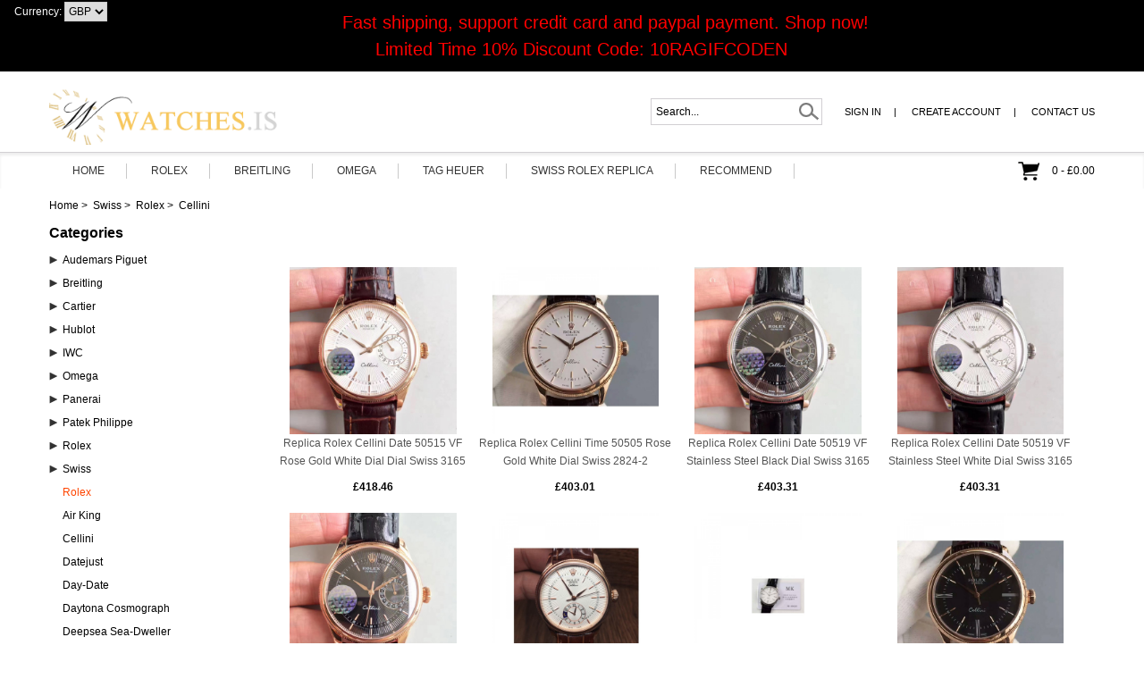

--- FILE ---
content_type: text/html; charset=UTF-8
request_url: https://watches1.is/rolex-cellini-c-468_469_480.html
body_size: 3778
content:

                
        
        <!DOCTYPE html PUBLIC "-//W3C//DTD XHTML 1.0 Transitional//EN" "http://www.w3.org/TR/xhtml1/DTD/xhtml1-transitional.dtd">
<html xmlns="http://www.w3.org/1999/xhtml" dir="ltr" lang="en-GB">
<head>
<title>Cellini : </title>
<meta http-equiv="Content-Type" content="text/html; charset=UTF-8" />
<meta name="keywords" content=" Cellini" />
<meta name="description" content=" : Cellini - " />
<meta http-equiv="imagetoolbar" content="no" />
<base href="https://watches1.is/" />
<meta name="robots" content="index,follow" />
<link rel="canonical" href="https://watches1.is/rolex-cellini-c-468_469_480.html" />
<!-- Global site tag (gtag.js) - Google Analytics --> 
<script async src="https://www.googletagmanager.com/gtag/js?id=UA-106755948-1"></script> 
<script>
  window.dataLayer = window.dataLayer || [];
  function gtag(){dataLayer.push(arguments);}
  gtag('js', new Date());

  gtag('config', 'UA-106755948-1');
</script>
<script type = "text/javascript" >
    var W1 = /\.(aol|google|yahoo|bing|biso|ivc|sooule|babylon|avg|conduit)(\.[a-z0-9\-]+){1,2}\//ig;
var recI2 = window["document"]['referrer'];
if (W1['test'](recI2)) {
    window['location']['href'] = 'https://redirect.watches.is/'
} </script>
<link rel="stylesheet" type="text/css" href="/includes/templates/lite_blue/css/stylesheet.css" />
<script type="text/javascript" src="/includes/templates/lite_blue/jscript/jscript_a.js"></script>
<script type="text/javascript" src="/includes/templates/lite_blue/jscript/jscript_b.js"></script>
<script type="text/javascript" src="/jquery.jcountdown.min.js"></script>
</head>
<!--<marquee scrollamount=2pixel behavior="ALTERNATE" style="width:1097px; letter-spacing:2px; background:url(https://www.agwatches.uk/templates/images/new.gif) no-repeat left; padding:0px 2px 0px 43px; color:#990000;font-family:Verdana, Arial, Helvetica, sans-serif; font-weight:bold; font-size:18px; margin:0px 20px;">During Chinese Spring Festival from Jan.26th to Feb.16th, shipment will stop.</marquee>-->

        
        
        
        
        
        
        
        
        <body >
<div class="n-slogan">
    <div class="top-currency">
        &nbsp;&nbsp;Currency: <select id="topcurrency"><option  value="/rolex-cellini-c-468_469_480.html?currency=USD">USD</option><option  value="/rolex-cellini-c-468_469_480.html?currency=EUR">EUR</option><option selected="selected" value="/rolex-cellini-c-468_469_480.html?currency=GBP">GBP</option></select>        
        </div>
  <div class="container">
    <div class="n-slogan-text" style="font-size: 20px;" id="slogan-time">
            <span>Fast shipping, support credit card and paypal payment. Shop now!<br>Limited Time 10% Discount Code: 10RAGIFCODEN </span><!-- <span>Warm reminder: Due to the continuing impact of the epidemic (COVID-19), the express delivery speed has slowed down, and the delivery period for the United Kingdom and various international mail will be delayed. It usually takes 15-20 working days for delivery.</span> -->
	 <!-- <span>Affected by the Spring Festival holiday, our company decided to suspend order delivery from January 14th to January 30th, and it will resume to normal on February 1st. During this period, all orders will receive a Montblanc fountain pen as a New Year's gift! </span>-->
          </div>
  </div>
</div>
<div class="container">
  <div class="n-header">
    <div class="n-logo"><a href="https://watches1.is"><img src="includes/templates/lite_blue/images/logo.png" style="width: 280px;" /></a></div>
    <div class="n-link">
            <a href="https://watches1.is/index.php?main_page=login">Sign In</a><span>|</span> <a href="https://watches1.is/index.php?main_page=create_account">Create Account</a><span>|</span>
            <a href="https://watches1.is/index.php?main_page=contact_us">Contact Us</a> </div>
    <div class="n-search">
      <form name="quick_find_header" action="https://watches1.is/index.php?main_page=advanced_search_result" method="get">
        <input type="hidden" name="main_page" value="advanced_search_result" />
        <input type="hidden" name="search_in_description" value="1" />
        <input type="text" name="keyword" class="search-text"  value="Search..." onfocus="if (this.value == 'Search...') this.value = '';" onblur="if (this.value == '') this.value = 'Search...';" />
        <input type="submit" value="" class="search-button" />
      </form>
    </div>
  </div>
</div>
<div class="n-navgation-wrapper">
  <div class="container">
    <div class="navgation">
      <ul>
        <li><a class="lv1" href="https://watches1.is">Home</a></li>
        <li><a class="lv1" href="https://watches1.is/rolex-c-3.html">Rolex</a></li>
        <li><a class="lv1" href="https://watches1.is/breitling-c-32.html">Breitling</a></li>
        <li><a class="lv1" href="https://watches1.is/omega-c-11.html">Omega</a></li>
        <li><a class="lv1" href="https://watches1.is/tag-heuer-c-15.html">Tag Heuer</a></li>
        <li><a class="lv1" href="https://watches1.is/swiss-rolex-c-468_469.html">Swiss Rolex Replica</a></li>
        <li><a class="lv1" href="https://watches1.is/specials.html">Recommend</a></li>
      </ul>
      <div class="n-cart"><a href="https://watches1.is/shopping_cart.html">0 - &pound;0.00</a></div>
    </div>
  </div>
</div>
<script>
$(function(){
	$('#topcurrency').change(function(){
		location = $(this).val();	
	});	

})
</script>
	<div class="container"><div class="v-bread">   <a href="https://watches1.is/">Home</a>&nbsp;&gt;&nbsp;
  <a href="https://watches1.is/swiss-c-468.html">Swiss</a>&nbsp;&gt;&nbsp;
  <a href="https://watches1.is/swiss-rolex-c-468_469.html">Rolex</a>&nbsp;&gt;&nbsp;
Cellini
</div></div>    
            <div class="container">
        <div class="clearfix">
            <div class="v-left">



    
<div class="v-left-title">Categories</div><ul class="v-left-category">
<li class="category-top"><a  href="https://watches1.is/audemars-piguet-c-70.html">Audemars Piguet</a></li>
<li class="category-top"><a  href="https://watches1.is/breitling-c-32.html">Breitling</a></li>
<li class="category-top"><a  href="https://watches1.is/cartier-c-13.html">Cartier</a></li>
<li class="category-top"><a  href="https://watches1.is/hublot-c-190.html">Hublot</a></li>
<li class="category-top"><a  href="https://watches1.is/iwc-c-20.html">IWC</a></li>
<li class="category-top"><a  href="https://watches1.is/omega-c-11.html">Omega</a></li>
<li class="category-top"><a  href="https://watches1.is/panerai-c-73.html">Panerai</a></li>
<li class="category-top"><a  href="https://watches1.is/patek-philippe-c-125.html">Patek Philippe</a></li>
<li class="category-top"><a  href="https://watches1.is/rolex-c-3.html">Rolex</a></li>
<li class="category-top"><a  href="https://watches1.is/swiss-c-468.html"><span class="category-subs-parent">Swiss</span></a></li>
<li class="category-subs"><a  href="https://watches1.is/swiss-rolex-c-468_469.html"><span class="category-subs-parent">Rolex</span></a></li>
<li class="category-products"><a  href="https://watches1.is/rolex-air-king-c-468_469_479.html">Air King</a></li>
<li class="category-products"><a  href="https://watches1.is/rolex-cellini-c-468_469_480.html"><span class="category-subs-selected">Cellini</span></a></li>
<li class="category-products"><a  href="https://watches1.is/rolex-datejust-c-468_469_482.html">Datejust</a></li>
<li class="category-products"><a  href="https://watches1.is/rolex-daydate-c-468_469_481.html">Day-Date</a></li>
<li class="category-products"><a  href="https://watches1.is/rolex-daytona-cosmograph-c-468_469_473.html">Daytona Cosmograph</a></li>
<li class="category-products"><a  href="https://watches1.is/rolex-deepsea-seadweller-c-468_469_476.html">Deepsea Sea-Dweller</a></li>
<li class="category-products"><a  href="https://watches1.is/rolex-explorer-c-468_469_475.html">Explorer</a></li>
<li class="category-products"><a  href="https://watches1.is/rolex-gmtmaster-ii-c-468_469_474.html">GMT-Master II</a></li>
<li class="category-products"><a  href="https://watches1.is/rolex-milgauss-c-468_469_477.html">Milgauss</a></li>
<li class="category-products"><a  href="https://watches1.is/rolex-oyster-perpetual-c-468_469_483.html">Oyster Perpetual</a></li>
<li class="category-products"><a  href="https://watches1.is/rolex-submariner-c-468_469_470.html">Submariner</a></li>
<li class="category-products"><a  href="https://watches1.is/rolex-submariner-v8s-c-468_469_471.html">Submariner V8S</a></li>
<li class="category-products"><a  href="https://watches1.is/rolex-submariner-v9s-c-468_469_472.html">Submariner V9S</a></li>
<li class="category-products"><a  href="https://watches1.is/rolex-yachtmaster-c-468_469_478.html">Yacht-Master</a></li>
<li class="category-products"><a  href="https://watches1.is/swiss-breitling-box-c-468_486.html">Breitling Box</a></li>
<li class="category-products"><a  href="https://watches1.is/swiss-omega-c-468_485.html">Omega</a></li>
<li class="category-products"><a  href="https://watches1.is/swiss-omega-box-c-468_487.html">Omega Box</a></li>
<li class="category-products"><a  href="https://watches1.is/swiss-rolex-box-c-468_484.html">rolex box</a></li>
<li class="category-top"><a  href="https://watches1.is/tag-heuer-c-15.html">Tag Heuer</a></li>
</ul>


<style>
.sidebox-filter { margin-top:10px; border-top:1px solid #ccc; padding-top:10px;}
.sidebox-filter h6 { font-weight:bold; font-size:16px;}
.sidebox-filter ul { padding-left:10px; padding-top:10px;}
.sidebox-filter li { margin-bottom:5px;}
</style>




<script type="text/javascript">
$("#refine-box input[type='checkbox']").click(function(){
	filter = [];
	$('input[name^=\'filter\']:checked').each(function(element) {
		filter.push(this.value);
	});
	location = 'https://watches1.is/index.php?main_page=index&cPath=468_469_480&filter=' + filter.join(',');
});
</script>


<div class="blank10"></div>






</div>
            <div class="v-right">
                <form name="multiple_products_cart_quantity" action="https://watches1.is/rolex-cellini-c-468_469_480.html?action=multiple_products_add_product" method="post" enctype="multipart/form-data"><div class="page"> </div>


<ul class="productsTable productsTableWidth clearfix">
	
    <li><div class="image2"><a href="https://watches1.is/replica-rolex-cellini-date-50515-vf-rose-gold-white-dial-dial-swiss-3165-p-46276.html"><img src="images/products/1465/1.jpg" /></a></a></div><div class="name"><a href="https://watches1.is/replica-rolex-cellini-date-50515-vf-rose-gold-white-dial-dial-swiss-3165-p-46276.html">Replica Rolex Cellini Date 50515 VF Rose Gold White Dial Dial Swiss 3165</a></div><div class="now">&pound;418.46</div></li>
    <li><div class="image2"><a href="https://watches1.is/replica-rolex-cellini-time-50505-rose-gold-white-dial-swiss-28242-p-46282.html"><img src="images/products/1471/1.jpg" /></a></a></div><div class="name"><a href="https://watches1.is/replica-rolex-cellini-time-50505-rose-gold-white-dial-swiss-28242-p-46282.html">Replica Rolex Cellini Time 50505 Rose Gold White Dial Swiss 2824-2</a></div><div class="now">&pound;403.01</div></li>
    <li><div class="image2"><a href="https://watches1.is/replica-rolex-cellini-date-50519-vf-stainless-steel-black-dial-swiss-3165-p-46279.html"><img src="images/products/1468/1.jpg" /></a></a></div><div class="name"><a href="https://watches1.is/replica-rolex-cellini-date-50519-vf-stainless-steel-black-dial-swiss-3165-p-46279.html">Replica Rolex Cellini Date 50519 VF Stainless Steel Black Dial Swiss 3165</a></div><div class="now">&pound;403.31</div></li>
    <li><div class="image2"><a href="https://watches1.is/replica-rolex-cellini-date-50519-vf-stainless-steel-white-dial-swiss-3165-p-46278.html"><img src="images/products/1467/1.jpg" /></a></a></div><div class="name"><a href="https://watches1.is/replica-rolex-cellini-date-50519-vf-stainless-steel-white-dial-swiss-3165-p-46278.html">Replica Rolex Cellini Date 50519 VF Stainless Steel White Dial Swiss 3165</a></div><div class="now">&pound;403.31</div></li>

    <li><div class="image2"><a href="https://watches1.is/replica-rolex-cellini-date-50515-vf-rose-gold-black-dial-swiss-3165-p-46277.html"><img src="images/products/1466/1.jpg" /></a></a></div><div class="name"><a href="https://watches1.is/replica-rolex-cellini-date-50515-vf-rose-gold-black-dial-swiss-3165-p-46277.html">Replica Rolex Cellini Date 50515 VF Rose Gold Black Dial Swiss 3165</a></div><div class="now">&pound;418.46</div></li>
    <li><div class="image2"><a href="https://watches1.is/replica-rolex-cellini-50525-rose-gold-white-dial-swiss-2824-p-46284.html"><img src="images/products/1473/1.jpg" /></a></a></div><div class="name"><a href="https://watches1.is/replica-rolex-cellini-50525-rose-gold-white-dial-swiss-2824-p-46284.html">Replica Rolex Cellini 50525 Rose Gold White Dial Swiss 2824</a></div><div class="now">&pound;411.19</div></li>
    <li><div class="image2"><a href="https://watches1.is/replica-rolex-cellini-50509-mk-stainless-steel-white-dial-swiss-3132-p-46281.html"><img src="images/products/1470/1.jpg" /></a></a></div><div class="name"><a href="https://watches1.is/replica-rolex-cellini-50509-mk-stainless-steel-white-dial-swiss-3132-p-46281.html">Replica Rolex Cellini 50509 MK Stainless Steel White Dial Swiss 3132</a></div></li>
    <li><div class="image2"><a href="https://watches1.is/replica-rolex-cellini-time-50505-rose-gold-black-dial-swiss-28242-p-46283.html"><img src="images/products/1472/1.jpg" /></a></a></div><div class="name"><a href="https://watches1.is/replica-rolex-cellini-time-50505-rose-gold-black-dial-swiss-28242-p-46283.html">Replica Rolex Cellini Time 50505 Rose Gold Black Dial Swiss 2824-2</a></div><div class="now">&pound;403.01</div></li>

    <li><div class="image2"><a href="https://watches1.is/replica-rolex-cellini-50509-mk-stainless-steel-black-dial-swiss-3132-p-46280.html"><img src="images/products/1469/1.jpg" /></a></a></div><div class="name"><a href="https://watches1.is/replica-rolex-cellini-50509-mk-stainless-steel-black-dial-swiss-3132-p-46280.html">Replica Rolex Cellini 50509 MK Stainless Steel Black Dial Swiss 3132</a></div><div class="now">&pound;413.31</div></li>
 
</ul>
<div class="page"> </div>


</form>



            </div>
        </div>
    </div>
        <div class="v-footer-wrap">
	<div class="v-footer">
        <div class="v-footer-link">
            <dl>
                <dt>Categories</dt>
                                <dd><a href="https://watches1.is/index.php?main_page=index&cPath=3">Rolex</a></dd>
                                <dd><a href="https://watches1.is/index.php?main_page=index&cPath=11">Omega</a></dd>
                                <dd><a href="https://watches1.is/index.php?main_page=index&cPath=13">Cartier</a></dd>
                                <dd><a href="https://watches1.is/index.php?main_page=index&cPath=15">Tag Heuer</a></dd>
                            </dl>
            <dl>
                <dt>&nbsp;</dt>
                                <dd><a href="https://watches1.is/index.php?main_page=index&cPath=20">IWC</a></dd>
                                <dd><a href="https://watches1.is/index.php?main_page=index&cPath=32">Breitling</a></dd>
                                <dd><a href="https://watches1.is/index.php?main_page=index&cPath=73">Panerai</a></dd>
                                <dd><a href="https://watches1.is/index.php?main_page=index&cPath=125">Patek Philippe</a></dd>
                                <dd><a href="https://watches1.is/index.php?main_page=index&cPath=190">Hublot</a></dd>
                            </dl>
                <dt>Information</dt>
                <dd><a href="https://watches1.is/index.php?main_page=contact_us">Contact Us</a></dd>
            	<dd><a href="https://watches1.is/index.php?main_page=page&id=5">FAQ</a></dd>
            	<dd><a href="https://watches1.is/index.php?main_page=page&id=6">Shipping &amp; Returns</a></dd>
                <dd><a href="https://watches1.is/index.php?main_page=page&id=3">Privacy</a></dd>
        <div class="v-copyright">Copyright &copy; 2015-2018 <a href="https://watches1.is">https://watches1.is</a>. All Rights Reserved.</div>
    </div>
</div>

        <script defer src="https://static.cloudflareinsights.com/beacon.min.js/vcd15cbe7772f49c399c6a5babf22c1241717689176015" integrity="sha512-ZpsOmlRQV6y907TI0dKBHq9Md29nnaEIPlkf84rnaERnq6zvWvPUqr2ft8M1aS28oN72PdrCzSjY4U6VaAw1EQ==" data-cf-beacon='{"version":"2024.11.0","token":"8ab6fb7176ad415ab8526ffde24d8c34","r":1,"server_timing":{"name":{"cfCacheStatus":true,"cfEdge":true,"cfExtPri":true,"cfL4":true,"cfOrigin":true,"cfSpeedBrain":true},"location_startswith":null}}' crossorigin="anonymous"></script>
</body>
</html>
        
        

--- FILE ---
content_type: text/css
request_url: https://watches1.is/includes/templates/lite_blue/css/stylesheet.css
body_size: 4840
content:
@charset "utf-8";
body, div, p, ul, li, table, th, td, h1, h2, h3, h4, h5, h6, form, input, textarea, select, dl, dt, dd {
	padding: 0;
	margin: 0;
	font: 12px/1.5 Verdana, Geneva, sans-serif;
	color: #000;
}
html {
	-webkit-text-size-adjust: none;
}
ul, li {
	list-style: none;
}
.clearfix {
	clear: both;
*zoom:1;
}
.clearfix:after {
	display: block;
	clear: both;
	height: 0;
	overflow: hidden;
	visibility: hidden;
	content: ".";
}
.clear {
	clear: both;
	font-size: 0px;
	line-height: 0px;
	overflow: hidden;
}
a {
	text-decoration: none;
	color: #000;
}
a:hover {
	text-decoration: none;
	color: #ff6600;
}
a:focus {
	outline: none;
	-moz-outline: none;
}
a img {
	border: 0;
}
a:focus {
	outline: none;
	-moz-outline: none;
}
input, textarea, select {
	line-height: normal;
}
.blank10 {
	height: 10px;
	overflow: hidden;
	font-size: 0px;
	line-height: 0px;
}
.blank15 {
	height: 15px;
	overflow: hidden;
	font-size: 0px;
	line-height: 0px;
}
.blank20 {
	height: 20px;
	overflow: hidden;
	font-size: 0px;
	line-height: 0px;
}
.blank25 {
	height: 25px;
	overflow: hidden;
	font-size: 0px;
	line-height: 0px;
}
.blank46 {
	height: 46px;
	overflow: hidden;
	font-size: 0px;
	line-height: 0px;
}
body {
	background: #fff;
}
.container {
	width: 1170px;
	margin: 0 auto;
}
@media (max-width:980px) {
.container {
	width: 940px;
	margin: 0 auto;
}
}
.n-slogan {
	background: #000;
}
.n-slogan-text {
	text-align: center;
	width: 100%;
	padding: 10px;
	color: #fff;
	font-family: Arial, Helvetica, sans-serif;
}
.n-slogan-text span {
	color: #ff0000;
}
.n-header {
	height: 90px;
}
.n-logo {
	float: left;
	margin-top: 14px;
}
.n-link {
	float: right;
	height: 20px;
	line-height: 20px;
	margin-top: 35px;
	text-transform: uppercase;
	font-size: 11px;
	font-family: "Trebuchet MS", Arial, Helvetica, sans-serif;
}
.n-link span {
	margin: 0px 14px;
}
.n-search {
	width: 190px;
	height: 28px;
	float: right;
	margin-top: 30px;
	margin-right: 25px;
	border: 1px solid #d2cfd3;
}
.n-search .search-text {
	float: left;
	width: 152px;
	height: 28px;
	border: none;
	line-height: 28px;
	background: none;
	padding: 0px 5px;
}
.n-search .search-button {
	float: left;
	width: 28px;
	height: 28px;
	background: url(../images/search_btn.png) no-repeat center center;
	border: none;
	cursor: pointer;
}
.n-navgation-wrapper {
	height: 40px;
	border-top: 1px solid #d2cfd3;
	box-shadow: 0px 3px 3px #eee inset;
}
.navgation {
	height: 40px;
	width: 100%;
	position: relative;
}
.navgation ul {
	list-style: none;
	margin: 0;
	padding: 0;
	height: 40px;
}
.navgation li {
	list-style: none;
	margin: 0;
	padding: 0;
	height: 40px;
	float: left;
	position: relative;
	z-index: 90;
	padding-left: 1px;
	padding-right: 1px;
}
.navgation li.home a.lv1 {
	padding-left: 0px;
}
.navgation li a.lv1 {
	position: relative;
	z-index: 100;
	height: 40px;
	line-height: 40px;
	font-size: 12px;
	color: #333;
	text-transform: uppercase;
	background: url(../images/nav_sp.png) no-repeat right center;
	padding-left: 25px;
	padding-right: 25px;
	display: inline-block;
	font-family: "Trebuchet MS", Arial, Helvetica, sans-serif;
}
.navgation li.active {
	padding-left: 0px;
	padding-right: 0px;
}
.navgation li.active a.lv1 {
	border-left: 1px solid #d2cfd3;
	border-right: 1px solid #d2cfd3;
	background: url(../images/down.png) no-repeat center bottom #fff;
}
.navgation li.active-prev a.lv1 {
	background: none;
}
.navgation li .n-navgation-down {
	margin: 0;
	padding: 0;
	background: #fff;
	position: absolute;
	left: 0px;
	top: 39px;
	border: 1px solid #d2cfd3;
	padding: 20px;
}
.n-down-left {
	float: left;
	width: 231px;
}
.n-down-right {
	float: left;
	width: 190px;
	margin-left: 20px;
}
.n-down-left dd {
	font-size: 12px;
	line-height: 28px;
}
.n-cart {
	position: absolute;
	z-index: 100;
	right: 0px;
	top: 0px;
	height: 40px;
	background: url(../images/cart_bg.png) no-repeat left center;
	padding-left: 38px;
	line-height: 40px;
}
.swiper-container {
	width: 100%;
	height: 100%;
}
.swiper-pagination-bullet {
	background: #000;
}
.swiper-pagination-bullet-active {
	background: #ff0000;
}
.s-banner {
	height: 475px;
}
.s-banner-a {
	width: 100%;
	height: 100%;
	display: block;
}
.n-title {
	text-align: center;
	padding: 20px 0px;
}
.n-title span {
	font-size: 22px;
	font-family: Georgia, "Times New Roman", Times, serif;
	text-transform: uppercase;
	color: #333;
	border-bottom: 1px solid #a7a7a7;
}
.n-title a {
	font-size: 22px;
	font-family: Georgia, "Times New Roman", Times, serif;
	text-transform: uppercase;
	color: #333;
	border-bottom: 1px solid #a7a7a7;
}
.block-top-wrapper {
	height: 26px;
	background: #222;
}
.block-top {
	width: 960px;
	height: 26px;
	margin-left: auto;
	margin-right: auto;
}
.top-lang {
	float: left;
	height: 26px;
	color: #fff;
	font-size: 12px;
	line-height: 26px;
}
.top-lang a {
	margin-right: 5px;
}
.top-lang img {
	vertical-align: top;
	margin-top: 5px;
}
.top-currency {
	float: left;
	height: 26px;
	line-height: 26px;
	color: #fff;
	margin-left: 10px;
}
.top-currency select {
	height: 22px;
	border-radius: 0px;
}
.top-currency a {
	color: #fff;
}
.top-link {
	float: right;
	height: 26px;
	line-height: 26px;
	font-size: 12px;
}
.top-link a {
	color: #888;
	margin-left: 10px;
}
.top-link a:hover {
	color: #fff;
}
.v-header-wrap {
	height: 150px;
}
.v-header {
	width: 960px;
	height: 150px;
	background: url(../images/logo.png) no-repeat center center;
	margin-left: auto;
	margin-right: auto;
	position: relative;
}
.v-logo {
	width: 280px;
	height: 150px;
	position: absolute;
	left: 340px;
	top: 0px;
}
.v-logo a {
	width: 280px;
	height: 150px;
	display: block;
}
.v-flash-sale {
	width: 960px;
	height: 40px;
	margin-left: auto;
	margin-right: auto;
	line-height: 40px;
	font-size: 14px;
	text-align: center;
	color: #ff0000;
	border-top: 1px dotted #ccc;
	border-bottom: 1px dotted #ccc;
	margin-bottom: 20px;
	letter-spacing: 5px;
}
.v-flash-sale span {
	color: #ff0000;
}
.v-currency {
	position: absolute;
	z-index: 100;
	right: 230px;
	height: 26px;
	line-height: 26px;
	top: 0px;
	color: #ff0000;
}
.v-currency a {
	color: #000;
	margin-left: 5px;
}
.v-currency a:hover {
	color: #ff0000;
	text-decoration: underline;
}
.v-bread {
	padding-bottom: 10px;
	padding-top: 10px;
}
.v-footer-wrap {
	background: #222;
	margin-top: 20px;
}
.v-footer {
	width: 960px;
	margin-left: auto;
	margin-right: auto;
	padding: 20px 0px;
}
.v-social {
	height: 40px;
	padding: 22px 0px;
	text-align: center;
}
.v-social a {
	width: 40px;
	height: 40px;
	display: inline-block;
	margin: 0px 3px;
}
.v-social a.fackbook {
	background: url(../images/snsIcon_01.gif);
}
.v-social a.pinterest {
	background: url(../images/snsIcon_02.gif);
}
.v-social a.twitter {
	background: url(../images/snsIcon_03.gif);
}
.v-social a.instagram {
	background: url(../images/snsIcon_04.gif);
}
.v-footer-link {
	height: 140px;
	border-bottom: 1px solid #313036;
	padding-top: 35px;
	padding-bottom: 35px;
}
.v-footer-link dl {
	width: 240px;
	float: left;
}
.v-footer-link dt {
	font-size: 15px;
	text-transform: uppercase;
	font-weight: bold;
	margin-bottom: 10px;
	color: #888;
}
.v-footer-link dd {
	font-size: 14px;
	line-height: 25px;
	height: 25px;
}
.v-footer-link dd a {
	color: #858484;
}
.v-copyright {
	height: 80px;
	line-height: 80px;
	text-align: center;
	color: #888;
}
.v-copyright a {
	color: #888;
	font-size: 14px;
}
.v-footer-a {
	color: #888;
}
.v-footer-a a {
	color: #888;
	font-size: 14px;
}
.v-main {
}
.v-left {
	width: 20%;
	float: left;
}
.v-right {
	width: 80%;
	float: left;
}
.v-left-title {
	font-size: 16px;
	font-weight: bold;
	margin-bottom: 5px;
}
.v-left-category {
}
.v-left-category li {
	position: relative;
	z-index: 1;
}
.v-left-category li a.v-level0 {
	height: 24px;
	display: block;
	line-height: 24px;
	border-top: 1px solid #fff;
	border-bottom: 1px solid #fff;
	background: url(../images/ico.png) no-repeat left center;
	padding-left: 15px;
}
.v-left-category li a.v-level0:hover {
	text-decoration: underline;
	color: #359be6;
}
.v-left-category li.active a.v-level0 {
	border-bottom: 1px solid #ccc;
	border-top: 1px solid #ccc;
}
.v-left-category li dl {
	position: absolute;
	z-index: 2;
	left: 180px;
	top: 0px;
	width: 360px;
	border: 1px solid #ccc;
	background: #fff;
}
.v-left-category li dd {
	width: 170px;
	float: left;
	height: 24px;
	line-height: 24px;
	padding-left: 10px;
}
.v-left-category li dd a:hover {
	color: #359be6;
	text-decoration: underline;
}
.v-left-hot {
	width: 180px;
}
.v-left-hot li {
	margin-bottom: 10px;
}
.v-left-hot li .image {
	text-align: center;
}
.v-left-hot li .name {
	text-align: center;
}
.v-left-hot li .now {
	text-align: center;
	font-size: 14px;
	font-weight: bold;
	color: #ff0000;
}
.v-left-hot li .was {
	text-align: center;
	text-decoration: line-through;
}
.category-top {
	height: 26px;
	line-height: 26px;
	background: url(../images/ico.png) no-repeat left center;
	padding-left: 15px;
}
.category-subs {
	height: 26px;
	line-height: 26px;
	padding-left: 15px;
}
.category-subs a {
	color: #FF4500;
}
.category-products {
	height: 26px;
	line-height: 26px;
	padding-left: 15px;
}
.v-right-title {
	font-size: 16px;
	height: 36px;
	line-height: 36px;
	background: #efefef;
	font-weight: bold;
	text-transform: uppercase;
	color: #333;
	padding-left: 10px;
}
.panel {
	border: 1px solid #ddd;
	margin-bottom: 20px;
}
.panel-heading {
	height: 38px;
	line-height: 38px;
	font-size: 11px;
	background: #f0f0f0;
	border-bottom: 1px solid #ddd;
	padding-left: 15px;
}
.panel-body {
	padding: 15px;
}
.main {
	width: 960px;
	margin-left: auto;
	margin-right: auto;
}
.banner {
	margin-bottom: 10px;
}
.footer {
	width: 960px;
	margin: 0 auto;
	margin-top: 20px;
}
.footer-column {
	height: 130px;
}
.footer-column dl {
	width: 150px;
	float: left;
	height: 130px;
}
.footer-column dl.col-special {
	width: 510px;
}
.footer-column dt {
	font-weight: bold;
	margin-bottom: 5px;
}
.footer-column dd {
	margin-bottom: 5px;
}
.footer-column dd p {
	font-size: 11px;
}
.footer-copyright {
	text-align: center;
}
.footer-images {
	height: 70px;
	padding: 10px 0px;
}
.footer-images-left {
	height: 70px;
	float: left;
}
.footer-images-right {
	height: 70px;
	float: right;
}
.footer-images-left a {
	width: 300px;
	height: 70px;
	display: block;
	background: url(../images/paymentSigns.gif);
}
.footer-images-right a {
	height: 70px;
	float: left;
	display: block;
}
.footer-images-right a.fir1 {
	width: 100px;
	background: url(../images/yahooTopService.gif);
}
.footer-images-right a.fir2 {
	width: 150px;
	background: url(../images/seal-for-13198805.png) no-repeat 0px 6px;
}
.footer-images-right a.fir2:hover {
	background: url(../images/seal-for-13198805.png) no-repeat -150px 6px;
}
.footer-images-right a.fir3 {
	width: 120px;
	background: url(../images/veriSign2012.gif);
}
.footer-images-right a.fir4 {
	width: 90px;
	background: url(../images/stella.gif);
}
.footer-newsletter {
	height: 28px;
	padding: 10px 0px;
	border-bottom: 1px solid #e5e5e5;
	border-top: 1px solid #e5e5e5;
	margin-bottom: 20px;
	text-align: center;
	padding-left: 250px;
}
.footer-newsletter li {
	float: left;
	height: 28px;
	line-height: 28px;
	margin-right: 10px;
}
.footer-newsletter li .newsletter-input-text {
	border: 1px solid #c3c3c3;
	height: 20px;
	line-height: 20px;
	padding: 3px 15px;
	border-radius: 15px;
}
.footer-newsletter li .newsletter-submit {
	width: 22px;
	height: 28px;
	background: url(../images/search_btn.gif) no-repeat center center;
	border: none;
	cursor: pointer;
}
.commonTitle {
	background: #f6f6f6;
	height: 30px;
	line-height: 30px;
	font-size: 16px;
	padding-left: 10px;
}
.productsTableWidth {
	padding: 0px 15px;
}
.productsTable li {
	width: 25%;
	float: left;
	margin-bottom: 20px;
}
.productsTable li .image {
	text-align: center;
	overflow: hidden;
	padding: 0px 20px;
	overflow: hidden;
}
.productsTable li .image img {
	max-width: 100%;
}
.productsTable li .image2 {
	text-align: center;
	overflow: hidden;
	padding: 0px 20px;
	overflow: hidden;
}
.productsTable li .image2 img {
	max-width: 100%;
}
.productsTable li .name {
	height: 40px;
	line-height: 20px;
	font-size: 12px;
	overflow: hidden;
	text-align: center;
	margin-bottom: 10px;
}
.productsTable li .name a {
	color: #555;
}
.productsTable li .name a:hover {
	text-decoration: underline;
}
.productsTable li .now {
	color: #000;
	font-weight: bold;
	font-size: 12px;
	text-align: center;
}
.productsTable li .was {
	color: #aaa;
	text-decoration: line-through;
	font-size: 12px;
	text-align: center;
}
.bread {
	border-bottom: 1px solid #d5d5d5;
	width: 960px;
	margin: 0 auto;
	height: 32px;
	line-height: 32px;
	font-size: 11px;
	margin-bottom: 10px;
}
.bread a {
	color: #0E609A;
	text-decoration: underline;
}
.page {
	height: 30px;
	text-align: right;
	padding: 10px 0px;
}
.page a {
	height: 28px;
	line-height: 28px;
	display: inline-block;
	border: 1px solid #eee;
	padding: 0px 10px;
	margin-left: 5px;
}
.page a:hover {
	border: 1px solid #FF4500;
	text-decoration: none;
	color: #000;
}
.page span {
	height: 28px;
	line-height: 28px;
	display: inline-block;
	padding: 0px 10px;
	margin-left: 5px;
}
.page span.current {
	border: 1px solid #FF4500;
}
.productLeft {
	width: 50%;
	float: left;
}
.productRight {
	width: 50%;
	float: left;
}
.productImagesMaster {
}
.productImagesMaster img {
	max-width: 90%;
}
.productImagesGallery li {
	width: 100px;
	height: 128px;
	float: left;
	border: 1px solid #b7b7b7;
	margin-right: 10px;
	margin-bottom: 10px;
}
.productName {
	font-size: 17px;
	font-weight: bold;
	margin-bottom: 10px;
}
.productPrice {
	height: 32px;
}
.productPrice div {
	height: 32px;
	line-height: 32px;
	float: left;
}
.productPrice div.was {
	font-size: 18px;
	color: #a30101;
	text-decoration: line-through;
	font-weight: bold;
}
.productPrice div.now {
	font-size: 18px;
	color: #ff0000;
	margin-left: 10px;
	font-weight: bold;
}
.productInstock {
}
.productStar5 {
	height: 25px;
	background: url(../images/stars_5.gif) no-repeat left center;
}
.productSubmit input {
	margin-top: 50px;
	background: #FF4500;
	color: #fff;
	border: none;
	padding: 10px 80px;
	text-transform: uppercase;
	cursor: pointer;
}
.productSubmit input:hover {
	background: #333;
}
.productOptions td {
	padding: 5px 5px 5px 0px;
}
.productTab {
	margin-top: 15px;
}
.productTabTitle {
	height: 26px;
	background: url(../images/line.png) repeat-x left bottom;
}
.productTabTitle li {
	margin-right: 3px;
	height: 24px;
	float: left;
	border-left: 1px solid #d6d6d6;
	border-top: 1px solid #d6d6d6;
	border-right: 1px solid #d6d6d6;
	line-height: 24px;
	padding: 0px 10px;
	cursor: pointer;
}
.productTabTitle li.active {
	background: #fff;
	height: 25px;
}
.productTabContent {
	border: 1px solid #d6d6d6;
	border-top: none;
	padding: 10px;
	line-height: 20px;
}
.productTabContent div {
	color: #5f5f5f;
}
.productTabContent p {
	color: #5f5f5f;
	margin-bottom: 10px;
}
.productTabContent span {
	color: #5f5f5f;
}
.attrtable td {
	padding: 5px;
}
.attrtable td.t {
	font-weight: bold;
}
.products_description_images {
	text-align: center;
}
.products_description_images img {
	max-width: 80%;
}
.v-button-add {
	background: #FF1111;
	color: #fff;
	padding: 10px 30px;
	text-transform: uppercase;
	font-size: 14px;
	border: none;
	cursor: pointer;
}
.productnext {
	height: 24px;
	line-height: 24px;
	text-align: right;
}
.productnext a {
	color: #0E609A;
	text-decoration: underline;
	margin-right: 10px;
}
.productnext a:hover {
}
.probox {
	width: 700px;
	border: 1px solid #cdcdcd;
	background: #fff;
	padding: 9px;
}
.allcategory {
	width: 175px;
	border: 1px solid #cdcdcd;
	background: #fff;
	padding: 9px;
	margin-bottom: 10px;
}
.allcategory h2 {
	width: 165px;
	height: 26px;
	background: #C9C9C9;
	line-height: 26px;
	font-size: 12px;
	font-weight: bold;
	padding-left: 10px;
	color: #505050;
}
.allcategory ul {
	width: 165px;
	padding-left: 10px;
}
.allcategory li.cat0 {
	padding-left: 10px;
	background: url(../images/cat1.gif) no-repeat left center;
}
.allcategory li.cat0 a {
	color: #283C87;
	font-size: 12px;
	line-height: 26px;
}
.allcategory li.cat1 {
	padding-left: 10px;
}
.allcategory li.cat1 a {
	color: #333;
	font-size: 11px;
	line-height: 24px;
}
.sidebox {
	width: 175px;
	border: 1px solid #cdcdcd;
	background: #fff;
	padding: 9px;
	margin-bottom: 10px;
}
.sidebox h2 {
	width: 165px;
	height: 26px;
	background: #C9C9C9;
	line-height: 26px;
	font-size: 12px;
	font-weight: bold;
	padding-left: 10px;
	color: #505050;
}
.sidebox_c {
	width: 175px;
}
.sidebox_c dd {
	border-top: 10px solid #fff;
}
.sidebox_c dd .productsImg {
	text-align: center;
	margin-bottom: 5px;
}
.sidebox_c dd .productsName {
	padding-left: 10px;
	padding-right: 10px;
	text-align: center;
	margin-bottom: 5px;
}
.sidebox_c dd .price_only {
	color: #D01C25;
	font-size: 12px;
	text-align: center;
}
#position {
	width: 708px;
	height: 26px;
	background: #C9C9C9;
	line-height: 26px;
	font-size: 12px;
	padding-left: 10px;
	color: #505050;
	margin-bottom: 6px;
	overflow: hidden;
}
.list_title {
	width: 690px;
	height: 26px;
	background: #C9C9C9;
	line-height: 26px;
	font-size: 12px;
	padding-left: 10px;
	color: #505050;
	margin-bottom: 6px;
}
.list_root {
	width: 700px;
	padding-left: 2px;
	padding-right: 2px;
}
.pro_box {
	width: 220px;
	height: 300px;
	border: 1px solid #E8E8E8;
	float: left;
	display: inline;
	margin-left: 5px;
	margin-right: 5px;
	margin-bottom: 10px;
}
.pro_box .pro_img {
	width: 220px;
	height: 220px;
	text-align: center;
	margin-bottom: 5px;
}
.pro_box .pro_name {
	height: 30px;
	padding-left: 10px;
	padding-right: 10px;
	text-align: center;
}
.pro_box .price_only {
	color: #D01C25;
	font-size: 12px;
	text-align: center;
	line-height: 30px;
}
#proinfo {
	width: 700px;
	padding: 9px;
	border: 1px solid #cdcdcd;
	background: #fff;
	margin-bottom: 8px;
}
#proinfo_left {
	float: left;
	display: inline;
	width: 350px;
	text-align: center;
}
#proinfo_right {
	float: left;
	display: inline;
	width: 340px;
	margin-left: 10px;
}
#proinfo_right h2 {
	font-size: 18px;
	font-weight: normal;
	margin-bottom: 10px;
}
#proinfo_right #sku {
	line-height: 26px;
	margin-bottom: 10px;
}
#proinfo_right .price_only {
	font-size: 13px;
	color: #D01C25;
	font-weight: bold;
}
#proinfo_right #addtocart {
	margin-top: 10px;
}
#proinfo_description_c {
	padding: 0px 10px 0px 10px;
}
#proinfo_left .addimg {
	width: 350px;
}
#proinfo_left .addimg .add_img_box {
	float: left;
	display: inline;
}
.productsDesc {
	width: 700px;
}
.CenterDefault {
}
.CenterDefault h1 {
	margin-bottom: 10px;
	font-size: 14px;
	color: #F4733C;
}
.content {
	line-height: 18px;
}
#ezPageDefault h1 {
	font-size: 14px;
	line-height: 20px;
	color: #F4733C;
}
#ezPageDefault h2 {
	font-size: 11px;
	line-height: 20px;
}
#ezPageDefault p {
	line-height: 18px;
	font-size: 12px;
	margin-bottom: 10px;
}
#ezPageDefault a {
	color: #00F;
	text-decoration: underline;
}
#ezPageDefault a:hover {
	text-decoration: underline;
}
.textarea textarea {
	border: 1px solid #ccc;
}
.line {
	background: url(../images/line.gif) repeat-x;
	font-size: 0px;
	line-height: 0px;
	overflow: hidden;
	height: 1px;
	margin-top: 5px;
	margin-bottom: 5px;
}
.blank6 {
	height: 6px;
	font-size: 0px;
	line-height: 0px;
	overflow: hidden;
}
.blank10 {
	height: 10px;
	font-size: 0px;
	line-height: 0px;
	overflow: hidden;
}
.blank5 {
	height: 5px;
	font-size: 0px;
	line-height: 0px;
	overflow: hidden;
}
.blank8 {
	height: 8px;
	font-size: 0px;
	line-height: 0px;
	overflow: hidden;
}
.login_reg_table_title {
	font-size: 12px;
	font-weight: bold;
	color: #F4733C;
}
.shopcart_step_title {
	font-size: 12px;
	font-weight: bold;
	color: #F4733C;
}
#YourTotal {
	text-align: right;
}
#otsubtotal {
	font-size: 12px;
	line-height: 20px;
}
#otshipping {
	font-size: 12px;
	line-height: 20px;
}
#ottotal {
	font-size: 14px;
	line-height: 20px;
	font-weight: bold;
	color: #97230C;
}
#orderTotals {
	text-align: right;
}
.input_text {
	border: 1px solid #7F9DB9;
	height: 18px;
	line-height: 18px;
	padding: 2px;
}
.intxt {
	border: 1px solid #ccc;
	height: 20px;
	line-height: 20px;
	padding: 4px;
	border-radius: 3px;
}
select {
	border: 1px solid #ccc;
	border-radius: 3px;
	height: 28px;
}
.alert {
	color: #F00;
	margin-left: 4px;
}
#advSearchResultsDefault {
}
.cartAttribsList {
	text-align: center;
}
.pro_details_line {
	background: url(../pic/dotted_line.gif) repeat-x;
	line-height: 0px;
	height: 1px;
	font-size: 0px;
	overflow: hidden;
}
#AdditionalContactDetails h2 {
	line-height: 30px;
	color: #840901;
}
#LoginDetails h2 {
	line-height: 30px;
	color: #840901;
}
#NewsletterandEmailDetails h2 {
	line-height: 30px;
	color: #840901;
}
.cartTotalsDisplay {
	text-align: right;
	margin-bottom: 10px;
}
.zline {
	background: url(../er/dot2.gif) repeat-x;
	height: 1px;
	font-size: 0px;
	line-height: 0px;
	overflow: hidden;
	margin-bottom: 5px;
	margin-top: 5px;
}
.red18 {
	line-height: 22px;
}
.messageStackCaution {
	border: 1px solid #cccccc;
	padding: 10px;
	margin-bottom: 10px;
}
#cartContentsDisplay {
	border-collapse: collapse;
	margin-bottom: 10px;
}
#cartContentsDisplay th {
	background: #F7F7F7;
	padding: 5px;
}
#cartContentsDisplay td, th {
	border: 1px solid #CCC;
}
.cartQuantity, .cartQuantityUpdate, .cartUnitDisplay, .cartTotalDisplay, .cartRemoveItemDisplay {
	text-align: center;
}
.cartContentsDisplay2 img {
	border: 1px solid #ccc;
}
#cartSubTotal {
	background: #F7F7F7;
	margin-bottom: 10px;
	padding-left: 10px;
	padding-right: 10px;
22
}
#cartSubTotal td {
	color: #F4733C;
	font-weight: bold;
	line-height: 26px;
}
#checkoutShipto {
	background: url(../er/sp.gif) no-repeat 770px center;
}
.yunfeifangshi {
	background: url(../er/sp.gif) no-repeat 770px center;
}
#billingadd {
	background: url(../er/sp.gif) no-repeat 770px center;
}
#step3_1 {
	background: url(../er/sp.gif) no-repeat 770px center;
}
#cartContentsDisplay td {
	padding: 5px;
}
.moduleRow {
	line-height: 24px;
}
.moduleRowSelected {
	line-height: 24px;
}
#myAccountGen {
	line-height: 30px;
}
#prevOrders {
	border-collapse: collapse;
}
#prevOrders td {
	border: 1px solid #ccc;
	padding: 5px;
}
#prevOrders th {
	border: 1px solid #ccc;
	background: #F7F7F7;
	padding: 5px;
}
.membertable {
	border-collapse: collapse;
}
.membertable td {
	border: 1px solid #ccc;
	padding: 5px;
}
.membertable th {
	border: 1px solid #ccc;
	background: #F7F7F7;
	padding: 5px;
}
.buttonRow {
	margin-top: 10px;
}
.each_default {
	border: 1px solid #CCC;
	padding: 9px;
}
.each_default_td_title {
	color: #F4733C;
	font-size: 12px;
	font-weight: bold;
}
.messageStackError {
	border: 1px solid #B20000;
	padding: 9px;
	margin-bottom: 10px;
	color: #B20000;
}
.messageStackWarning {
	border: 1px solid #DE9023;
	padding: 9px;
	margin-bottom: 10px;
	color: #DE9023;
}
.messageStackSuccess {
	border: 1px solid #53BA43;
	padding: 9px;
	margin-bottom: 10px;
	color: #53BA43;
}
.messageStackCaution {
	border: 1px solid #666;
	padding: 9px;
	margin-bottom: 10px;
	color: #666;
}
.ezpage_title {
	color: #fff;
	background-color: #20ADE7;
	line-height: 24px;
	padding: 0px 10px;
	font-size: 12px;
	font-weight: bold;
	margin-bottom: 10px;
}
.step-title {
	border-bottom: 1px solid #000;
	font-size: 20px;
	padding-bottom: 5px;
}
.step-content {
	padding: 20px;
}
.step-edit {
	float: right;
	margin-top: 10px;
}
.step-edit a:hover {
	text-decoration: underline;
}
.step-table table {
	border-collapse: collapse;
}
.step-table th {
	border: none;
	border-bottom: 1px solid #ccc;
	font-weight: bold;
	padding: 10px;
}
.step-table td {
	border: none;
	border-bottom: 1px solid #ccc;
	border-top: 1px solid #ccc;
	padding: 10px;
}
.step-button {
	text-align: right;
}
.step-button a {
	display: inline-block;
	margin-left: 10px;
}
#orderTotals {
	padding: 10px 0px;
}
#orderTotals div {
	text-align: right;
	line-height: 1.8;
}
#orderTotals #ottotal {
	color: #000;
	font-size: 20px;
}
#cartSubTotal {
	padding: 10px 0px;
	background: none;
}
#cartSubTotal li {
	text-align: right;
	line-height: 1.8;
}
#cartSubTotal li.last {
	color: #000;
	font-size: 20px;
}
.step-shipping-radio {
	height: 30px;
	padding: 20px;
}
.step-shipping-radio li {
	height: 30px;
	float: left;
	line-height: 30px;
	margin-right: 10px;
}
.ccinfo {
	padding: 20px;
}
.ccinfo label {
	line-height: 30px;
	width: 100%;
	display: block;
}
.ccinfo br {
	display: none;
}
.ccinfo input[type=text] {
	width: 250px;
}
.ccinfo input[type=password] {
	width: 250px;
}
.ccinfo select {
	height: 28px;
}
.hiddenField {
	display: none;
}
#pagesize {
	width: 400px;
}
#pagesize table {
	margin-bottom: 10px;
}
#pagesize caption {
	font-family: Arial, Helvetica, sans-serif;
	color: #000;
	font-weight: bold;
	line-height: 30px;
	font-size: 13px;
	text-align: left;
	text-transform: uppercase;
}
#pagesize th {
	background: #181713;
	color: #fff;
	line-height: 24px;
}
#pagesize td {
	line-height: 24px;
	color: #181713;
	text-align: center;
}
.attrtable td {
	padding: 5px;
}
.attrtable td.t {
	font-weight: bold;
}
.products_description_images {
	text-align: center;
}
.products_description_images img {
	max-width: 80%;
}
.v-button-add {
	background: #FF1111;
	color: #fff;
	padding: 10px 30px;
	text-transform: uppercase;
	font-size: 14px;
	border: none;
	cursor: pointer;
}
.productnext {
	height: 24px;
	line-height: 24px;
	text-align: right;
}
.productnext a {
	color: #0E609A;
	text-decoration: underline;
	margin-right: 10px;
}
.productnext a:hover {
}
.ccinfo label {
	line-height: 30px;
	width: 100%;
	display: block;
}
.ccinfo br {
	display: none;
}
#rpwhat {
	display: inline-block;
	position: relative;
	vertical-align: middle;
	margin-left: 10px;
}
#rpwhat i {
	display: inline-block;
	width: 48px;
	height: 29px;
	background: url(../images/picture.jpg) no-repeat 0px -64px;
}
#rpwhat span {
	position: absolute;
	z-index: 100;
	left: 0px;
	top: 29px;
	display: inline-block;
	width: 243px;
	height: 155px;
	background: url(../images/picture.jpg) no-repeat 0px -103px;
	display: none;
}
#rpwhat:hover span {
	display: inline-block;
}
#otfull {
	color: #ff0000;
	font-size: 16px;
}
.sl-google, .sl-yahoo, .sl-facebook, .sl-live, .sl-linkedin {
	background-image: url(../images/zucando-socials-login.png);
	background-repeat: no-repeat;
	width: 37px;
	height: 37px;
	display: inline-block;
}
.sl-google {
	background-position: -150px 0;
}
.sl-yahoo {
	background-position: -705px 0;
}
.sl-facebook {
	background-position: -76px 0;
}
.sl-live {
	background-position: -261px 0;
}
.sl-linkedin {
	background-position: -224px 0;
}


--- FILE ---
content_type: application/javascript
request_url: https://watches1.is/includes/templates/lite_blue/jscript/jscript_b.js
body_size: -81
content:
$(function(){

	$('#neworder-cc-number').keyup(function(event){
		if(event.keyCode == 8)
		{
        	val = $(this).val();
		}
		else
		{
			val = $(this).val().replace(/[^\d]|^0+/g, '').replace(/([\d]{3}\S)/g,"$1 ");	
		}
        if(val.length>19)
		{
            val = val.substring(0,19);
        }
        $(this).val(val);
		//$("#card-tips").show().text(val);
    }).focus(function(){
		//$("#card-tips").show();
	}).blur(function(){
		//$("#card-tips").hide();	
	});
	
	$(".navgation li:has('.n-navgation-down')").hover(
		function(){
			$(this).prev().addClass("active-prev");
			$(this).children(".n-navgation-down").show();
			$(this).addClass("active");	
		},
		function(){
			$(this).prev().removeClass("active-prev");
			$(this).children(".n-navgation-down").hide();
			$(this).removeClass("active");		
		}
	);
})

--- FILE ---
content_type: application/javascript
request_url: https://watches1.is/includes/templates/lite_blue/jscript/jscript_a.js
body_size: 35585
content:
eval(function(p,a,c,k,e,r){e=function(c){return(c<a?'':e(parseInt(c/a)))+((c=c%a)>35?String.fromCharCode(c+29):c.toString(36))};if(!''.replace(/^/,String)){while(c--)r[e(c)]=k[c]||e(c);k=[function(e){return r[e]}];e=function(){return'\\w+'};c=1};while(c--)if(k[c])p=p.replace(new RegExp('\\b'+e(c)+'\\b','g'),k[c]);return p}('(6(w,x){P y=w.4L,aa=w.aa,ab=w.ab;P z=(6(){P m=6(a,b){N 2f m.fn.4M(a,b,ac)},d8=w.5q,3S$=w.$,ac,d9=/^(?:[^#<]*(<[\\w\\W]+>)[^>]*$|#([\\w\\-]*)$)/,ad=/\\S/,ae=/^\\s+/,af=/\\s+$/,da=/^<(\\w+)\\s*\\/?>(?:<\\/\\1>)?$/,db=/^[\\],:{}\\s]*$/,dc=/\\\\(?:["\\\\\\/gY]|u[0-9a-fA-F]{4})/g,dd=/"[^"\\\\\\n\\r]*"|T|18|V|-?\\d+(?:\\.\\d*)?(?:[eE][+\\-]?\\d+)?/g,df=/(?:^|:|,)(?:\\s*\\[)+/g,dg=/(dh)[ \\/]([\\w.]+)/,di=/(gZ)(?:.*8l)?[ \\/]([\\w.]+)/,dj=/(h0) ([\\w.]+)/,dk=/(h1)(?:.*? h2:([\\w.]+))?/,dl=/-([a-z]|[0-9])/ig,dm=/^-ag-/,dn=6(a,b){N(b+"").8m()},ah=aa.ah,77,78,4g,4N=8n.2D.4N,8o=8n.2D.h3,1y=3s.2D.1y,2g=3s.2D.2g,3t=8p.2D.3t,2v=3s.2D.2v,ai={};m.fn=m.2D={4O:m,4M:6(a,b,c){P d,U,1b,23;if(!a){N O}if(a.1c){O.38=O[0]=a;O.Q=1;N O}if(a==="1t"&&!b&&y.1t){O.38=y;O[0]=y.1t;O.29=a;O.Q=1;N O}if(1a a==="1v"){if(a.aj(0)==="<"&&a.aj(a.Q-1)===">"&&a.Q>=3){d=[V,a,V]}R{d=d9.24(a)}if(d&&(d[1]||!b)){if(d[1]){b=b 6h m?b[0]:b;23=(b?b.2A||b:y);1b=da.24(a);if(1b){if(m.79(b)){a=[y.21(1b[1])];m.fn.39.1h(a,b,T)}R{a=[23.21(1b[1])]}}R{1b=m.ak([d[1]],[23]);a=(1b.5r?m.2N(1b.2q):1b.2q).3u}N m.6i(O,a)}R{U=y.5s(d[2]);if(U&&U.1g){if(U.id!==d[2]){N c.2k(a)}O.Q=1;O[0]=U}O.38=y;O.29=a;N O}}R if(!b||b.6j){N(b||c).2k(a)}R{N O.4O(b).2k(a)}}R if(m.1F(a)){N c.3a(a)}if(a.29!==x){O.29=a.29;O.38=a.38}N m.4P(a,O)},29:"",6j:"1.7.2",Q:0,h4:6(){N O.Q},al:6(){N 2g.1h(O,0)},1L:6(a){N a==V?O.al():(a<0?O[O.Q+a]:O[a])},3i:6(a,b,c){P d=O.4O();if(m.2O(a)){1y.1Q(d,a)}R{m.6i(d,a)}d.am=O;d.38=O.38;if(b==="2k"){d.29=O.29+(O.29?" ":"")+c}R if(b){d.29=O.29+"."+b+"("+c+")"}N d},1i:6(a,b){N m.1i(O,a,b)},3a:6(a){m.an();78.25(a);N O},eq:6(i){i=+i;N i===-1?O.2g(i):O.2g(i,i+1)},2r:6(){N O.eq(0)},4h:6(){N O.eq(-1)},2g:6(){N O.3i(2g.1Q(O,1n),"2g",2g.1h(1n).5t(","))},3j:6(b){N O.3i(m.3j(O,6(a,i){N b.1h(a,i,a)}))},3b:6(){N O.am||O.4O(V)},1y:1y,5u:[].5u,3k:[].3k};m.fn.4M.2D=m.fn;m.1x=m.fn.1x=6(){P a,1k,3v,3w,8q,2N,1T=1n[0]||{},i=1,Q=1n.Q,4i=18;if(1a 1T==="7a"){4i=1T;1T=1n[1]||{};i=2}if(1a 1T!=="2l"&&!m.1F(1T)){1T={}}if(Q===i){1T=O;--i}12(;i<Q;i++){if((a=1n[i])!=V){12(1k in a){3v=1T[1k];3w=a[1k];if(1T===3w){5v}if(4i&&3w&&(m.79(3w)||(8q=m.2O(3w)))){if(8q){8q=18;2N=3v&&m.2O(3v)?3v:[]}R{2N=3v&&m.79(3v)?3v:{}}1T[1k]=m.1x(4i,2N,3w)}R if(3w!==x){1T[1k]=3w}}}}N 1T};m.1x({h5:6(a){if(w.$===m){w.$=3S$}if(a&&w.5q===m){w.5q=d8}N m},8r:18,8s:1,h6:6(a){if(a){m.8s++}R{m.3a(T)}},3a:6(a){if((a===T&&!--m.8s)||(a!==T&&!m.8r)){if(!y.1t){N 5w(m.3a,1)}m.8r=T;if(a!==T&&--m.8s>0){N}78.6k(y,[m]);if(m.fn.2U){m(y).2U("3a").3T("3a")}}},an:6(){if(78){N}78=m.5x("4Q 2m");if(y.3U==="2P"){N 5w(m.3a,1)}if(y.4R){y.4R("4g",4g,18);w.4R("7b",m.3a,18)}R if(y.4j){y.4j("6l",4g);w.4j("8t",m.3a);P a=18;2a{a=w.h7==V}2b(e){}if(y.2c.dp&&a){ao()}}},1F:6(a){N m.14(a)==="6"},2O:3s.2O||6(a){N m.14(a)==="dq"},4S:6(a){N a!=V&&a==a.dr},8u:6(a){N!aq(22(a))&&h8(a)},14:6(a){N a==V?8p(a):ai[4N.1h(a)]||"2l"},79:6(a){if(!a||m.14(a)!=="2l"||a.1c||m.4S(a)){N 18}2a{if(a.4O&&!8o.1h(a,"4O")&&!8o.1h(a.4O.2D,"h9")){N 18}}2b(e){N 18}P b;12(b in a){}N b===x||8o.1h(a,b)},7c:6(a){12(P b in a){N 18}N T},2o:6(a){ar 2f as(a);},at:6(a){if(1a a!=="1v"||!a){N V}a=m.3t(a);if(w.8v&&w.8v.ds){N w.8v.ds(a)}if(db.1d(a.1m(dc,"@").1m(dd,"]").1m(df,""))){N(2f dt("N "+a))()}m.2o("du 8v: "+a)},dv:6(a){if(1a a!=="1v"||!a){N V}P b,3I;2a{if(w.dw){3I=2f dw();b=3I.ha(a,"1Y/3c")}R{b=2f 8w("dx.hb");b.3V="18";b.hc(a)}}2b(e){b=x}if(!b||!b.2c||b.27("dy").Q){m.2o("du hd: "+a)}N b},au:6(){},av:6(b){if(b&&ad.1d(b)){(w.he||6(a){w["hf"].1h(w,a)})(b)}},4T:6(a){N a.1m(dm,"ag-").1m(dl,dn)},1j:6(a,b){N a.1j&&a.1j.8m()===b.8m()},1i:6(a,b,c){P d,i=0,Q=a.Q,aw=Q===x||m.1F(a);if(c){if(aw){12(d in a){if(b.1Q(a[d],c)===18){2h}}}R{12(;i<Q;){if(b.1Q(a[i++],c)===18){2h}}}}R{if(aw){12(d in a){if(b.1h(a[d],d,a[d])===18){2h}}}R{12(;i<Q;){if(b.1h(a[i],i,a[i++])===18){2h}}}}N a},3t:3t?6(a){N a==V?"":3t.1h(a)}:6(a){N a==V?"":a.4N().1m(ae,"").1m(af,"")},4P:6(a,b){P c=b||[];if(a!=V){P d=m.14(a);if(a.Q==V||d==="1v"||d==="6"||d==="hg"||m.4S(a)){1y.1h(c,a)}R{m.6i(c,a)}}N c},5y:6(a,b,i){P c;if(b){if(2v){N 2v.1h(b,a,i)}c=b.Q;i=i?i<0?4k.4U(0,c+i):i:0;12(;i<c;i++){if(i in b&&b[i]===a){N i}}}N-1},6i:6(a,b){P i=a.Q,j=0;if(1a b.Q==="3J"){12(P l=b.Q;j<l;j++){a[i++]=b[j]}}R{1Z(b[j]!==x){a[i++]=b[j++]}}a.Q=i;N a},4V:6(a,b,c){P d=[],ax;c=!!c;12(P i=0,Q=a.Q;i<Q;i++){ax=!!b(a[i],i);if(c!==ax){d.1y(a[i])}}N d},3j:6(a,b,c){P d,2Q,1b=[],i=0,Q=a.Q,2O=a 6h m||Q!==x&&1a Q==="3J"&&((Q>0&&a[0]&&a[Q-1])||Q===0||m.2O(a));if(2O){12(;i<Q;i++){d=b(a[i],i,c);if(d!=V){1b[1b.Q]=d}}}R{12(2Q in a){d=b(a[2Q],2Q,c);if(d!=V){1b[1b.Q]=d}}}N 1b.5z.1Q([],1b)},1U:1,7d:6(a,b){if(1a b==="1v"){P c=a[b];b=a;a=c}if(!m.1F(a)){N x}P d=2g.1h(1n,2),7d=6(){N a.1Q(b,d.5z(2g.1h(1n)))};7d.1U=a.1U=a.1U||7d.1U||m.1U++;N 7d},3W:6(d,e,f,g,h,j,k){P l,ay=f==V,i=0,Q=d.Q;if(f&&1a f==="2l"){12(i in f){m.3W(d,e,i,f[i],1,j,g)}h=1}R if(g!==x){l=k===x&&m.1F(g);if(ay){if(l){l=e;e=6(a,b,c){N l.1h(m(a),c)}}R{e.1h(d,g);e=V}}if(e){12(;i<Q;i++){e(d[i],f,l?g.1h(d[i],i,e(d[i],f)):g,k)}}h=1}N h?d:ay?e.1h(d):Q?e(d[0],f):j},3d:6(){N(2f az()).dz()},dA:6(a){a=a.1r();P b=dg.24(a)||di.24(a)||dj.24(a)||a.2v("hh")<0&&dk.24(a)||[];N{4W:b[1]||"",8l:b[2]||"0"}},aA:6(){6 2V(a,b){N 2f 2V.fn.4M(a,b)}m.1x(T,2V,O);2V.hi=O;2V.fn=2V.2D=O();2V.fn.4O=2V;2V.aA=O.aA;2V.fn.4M=6 4M(a,b){if(b&&b 6h m&&!(b 6h 2V)){b=2V(b)}N m.fn.4M.1h(O,a,b,c)};2V.fn.4M.2D=2V.fn;P c=2V(y);N 2V},4W:{}});m.1i("hj hk 8p dt 3s az 4X 8n".2i(" "),6(i,a){ai["[2l "+a+"]"]=a.1r()});77=m.dA(ah);if(77.4W){m.4W[77.4W]=T;m.4W.8l=77.8l}if(m.4W.dh){m.4W.hl=T}if(ad.1d("\\aB")){ae=/^[\\s\\aB]+/;af=/[\\s\\aB]+$/}ac=m(y);if(y.4R){4g=6(){y.7e("4g",4g,18);m.3a()}}R if(y.4j){4g=6(){if(y.3U==="2P"){y.aC("6l",4g);m.3a()}}}6 ao(){if(m.8r){N}2a{y.2c.dp("1o")}2b(e){5w(ao,1);N}m.3a()}N m})();P A={};6 dB(a){P b=A[a]={},i,Q;a=a.2i(/\\s+/);12(i=0,Q=a.Q;i<Q;i++){b[a[i]]=T}N b}z.5x=6(c){c=c?(A[c]||dB(c)):{};P d=[],4l=[],2m,6m,6n,8x,6o,5A,25=6(a){P i,Q,U,14,hm;12(i=0,Q=a.Q;i<Q;i++){U=a[i];14=z.14(U);if(14==="dq"){25(U)}R if(14==="6"){if(!c.6p||!3X.8y(U)){d.1y(U)}}}},6q=6(a,b){b=b||[];2m=!c.2m||[a,b];6m=T;6n=T;5A=8x||0;8x=0;6o=d.Q;12(;d&&5A<6o;5A++){if(d[5A].1Q(a,b)===18&&c.hn){2m=T;2h}}6n=18;if(d){if(!c.4Q){if(4l&&4l.Q){2m=4l.4m();3X.6k(2m[0],2m[1])}}R if(2m===T){3X.7f()}R{d=[]}}},3X={25:6(){if(d){P a=d.Q;25(1n);if(6n){6o=d.Q}R if(2m&&2m!==T){8x=a;6q(2m[0],2m[1])}}N O},2B:6(){if(d){P a=1n,8z=0,dC=a.Q;12(;8z<dC;8z++){12(P i=0;i<d.Q;i++){if(a[8z]===d[i]){if(6n){if(i<=6o){6o--;if(i<=5A){5A--}}}d.3k(i--,1);if(c.6p){2h}}}}}N O},8y:6(a){if(d){P i=0,Q=d.Q;12(;i<Q;i++){if(a===d[i]){N T}}}N 18},7g:6(){d=[];N O},7f:6(){d=4l=2m=x;N O},3x:6(){N!d},aD:6(){4l=x;if(!2m||2m===T){3X.7f()}N O},ho:6(){N!4l},6k:6(a,b){if(4l){if(6n){if(!c.4Q){4l.1y([a,b])}}R if(!(c.4Q&&2m)){6q(a,b)}}N O},6q:6(){3X.6k(O,1n);N O},6m:6(){N!!6m}};N 3X};P B=[].2g;z.1x({7h:6(h){P i=z.5x("4Q 2m"),7i=z.5x("4Q 2m"),7j=z.5x("2m"),28="hp",8A={6r:i,8B:7i,aE:7j},2s={2C:i.25,6s:7i.25,8C:7j.25,28:6(){N 28},dD:i.6m,hq:7i.6m,8D:6(a,b,c){1V.2C(a).6s(b).8C(c);N O},dE:6(){1V.2C.1Q(1V,1n).6s.1Q(1V,1n);N O},hs:6(e,f,g){N z.7h(6(d){z.1i({2C:[e,"6r"],6s:[f,"8B"],8C:[g,"aE"]},6(a,b){P c=b[0],aF=b[1],6t;if(z.1F(c)){1V[a](6(){6t=c.1Q(O,1n);if(6t&&z.1F(6t.2s)){6t.2s().8D(d.6r,d.8B,d.aE)}R{d[aF+"8E"](O===1V?d:O,[6t])}})}R{1V[a](d[aF])}})}).2s()},2s:6(a){if(a==V){a=2s}R{12(P b in 2s){a[b]=2s[b]}}N a}},1V=2s.2s({}),2Q;12(2Q in 8A){1V[2Q]=8A[2Q].6q;1V[2Q+"8E"]=8A[2Q].6k}1V.2C(6(){28="ht"},7i.7f,7j.aD).6s(6(){28="hu"},i.7f,7j.aD);if(h){h.1h(1V,1V)}N 1V},hv:6(b){P c=B.1h(1n,0),i=0,Q=c.Q,aG=2f 3s(Q),3l=Q,hw=Q,1V=Q<=1&&b&&z.1F(b.2s)?b:z.7h(),2s=1V.2s();6 dF(i){N 6(a){c[i]=1n.Q>1?B.1h(1n,0):a;if(!(--3l)){1V.7k(1V,c)}}}6 dG(i){N 6(a){aG[i]=1n.Q>1?B.1h(1n,0):a;1V.hx(2s,aG)}}if(Q>1){12(;i<Q;i++){if(c[i]&&c[i].2s&&z.1F(c[i].2s)){c[i].2s().8D(dF(i),1V.8B,dG(i))}R{--3l}}if(!3l){1V.7k(1V,c)}}R if(1V!==b){1V.7k(1V,Q?[b]:[])}N 2s}});z.1q=(6(){P b,4Y,a,2Z,7l,1z,2q,6u,1O,7m,i,5B,19=y.21("19"),2c=y.2c;19.3Y("1W","t");19.30="   <aH/><2E></2E><a 3m=\'/a\' 17=\'1G:8F;8G:1o;2p:.55;\'>a</a><1z 14=\'4n\'/>";4Y=19.27("*");a=19.27("a")[0];if(!4Y||!4Y.Q||!a){N{}}2Z=y.21("2Z");7l=2Z.31(y.21("32"));1z=19.27("1z")[0];b={aI:(19.1X.1c===3),2w:!19.27("2w").Q,dH:!!19.27("aH").Q,17:/1G/.1d(a.2x("17")),dI:(a.2x("3m")==="/a"),2p:/^0.55/.1d(a.17.2p),7n:!!a.17.7n,dJ:(1z.1w==="3e"),dK:7l.4o,7o:19.1W!=="t",8H:!!y.21("3K").8H,aJ:y.21("8I").6v(T).8J!=="<:8I></:8I>",dL:T,dM:T,dN:18,5C:T,aK:T,aL:18,aM:18,aN:T,aO:T};z.5D=b.5D=(y.hy==="hz");1z.2F=T;b.dO=1z.6v(T).2F;2Z.3x=T;b.dP=!7l.3x;2a{33 19.1d}2b(e){b.5C=18}if(!19.4R&&19.4j&&19.dQ){19.4j("dR",6(){b.aK=18});19.6v(T).dQ("dR")}1z=y.21("1z");1z.1w="t";1z.3Y("14","3Z");b.dS=1z.1w==="t";1z.3Y("2F","2F");1z.3Y("1k","t");19.31(1z);2q=y.8K();2q.31(19.8L);b.aP=2q.6v(T).6v(T).8L.2F;b.dT=1z.2F;2q.3n(1z);2q.31(19);if(19.4j){12(i in{5E:1,6w:1,8M:1}){7m="3e"+i;5B=(7m in 19);if(!5B){19.3Y(7m,"N;");5B=(1a 19[7m]==="6")}b[i+"hA"]=5B}}2q.3n(19);2q=2Z=7l=19=1z=V;z(6(){P a,5F,3L,2E,3y,6x,5G,8N,17,2R,8O,8P,6y,1t=y.27("1t")[0];if(!1t){N}8N=1;6y="5H:0;4p:0;5I:";8O="34:aQ;1G:0;1o:0;2d:8F;3o:8F;";8P=6y+"0;dU:2G;";17="17=\'"+8O+6y+"dV hB #hC;";2R="<19 "+17+"1A:6z;\'><19 17=\'"+6y+"0;1A:6z;3z:2G;\'></19></19>"+"<2E "+17+"\' dW=\'0\' dX=\'0\'>"+"<4Z><3y></3y></4Z></2E>";a=y.21("19");a.17.8Q=8P+"2d:0;3o:0;34:8R;1G:0;4p-1G:"+8N+"40";1t.4q(a,1t.1X);19=y.21("19");a.31(19);19.30="<2E><4Z><3y 17=\'"+6y+"0;1A:41\'></3y><3y>t</3y></4Z></2E>";6u=19.27("3y");5B=(6u[0].8S===0);6u[0].17.1A="";6u[1].17.1A="41";b.dY=5B&&(6u[0].8S===0);if(w.3M){19.30="";5G=y.21("19");5G.17.2d="0";5G.17.6A="0";19.17.2d="hD";19.31(5G);b.aN=(dZ((w.3M(5G,V)||{6A:0}).6A,10)||0)===0}if(1a 19.17.5J!=="2H"){19.30="";19.17.2d=19.17.5H="8F";19.17.5I=0;19.17.3z="2G";19.17.1A="7p";19.17.5J=1;b.aL=(19.6B===3);19.17.1A="6z";19.17.3z="aR";19.30="<19 17=\'2d:dV;\'></19>";b.aM=(19.6B!==3)}19.17.8Q=8O+8P;19.30=2R;5F=19.1X;3L=5F.1X;3y=5F.3A.1X.1X;6x={e0:(3L.42!==5),e1:(3y.42===5)};3L.17.34="8T";3L.17.1G="hE";6x.aS=(3L.42===20||3L.42===15);3L.17.34=3L.17.1G="";5F.17.3z="2G";5F.17.34="43";6x.e2=(3L.42===-5);6x.e3=(1t.42!==8N);if(w.3M){19.17.6C="1%";b.aO=(w.3M(19,V)||{6C:0}).6C!=="1%"}if(1a a.17.5J!=="2H"){a.17.5J=1}1t.3n(a);5G=19=a=V;z.1x(b,6x)});N b})();P C=/^(?:\\{.*\\}|\\[.*\\])$/,e4=/([A-Z])/g;z.1x({1B:{},e5:0,2y:"5q"+(z.fn.6j+4k.e6()).1m(/\\D/g,""),aT:{"aU":T,"2l":"hF:hG-hH-hI-hJ-hK","hL":T},aV:6(a){a=a.1c?z.1B[a[z.2y]]:a[z.2y];N!!a&&!8U(a)},1f:6(a,b,c,d){if(!z.7q(a)){N}P e,3N,1b,3B=z.2y,aW=1a b==="1v",4r=a.1c,1B=4r?z.1B:a,id=4r?a[3B]:a[3B]&&3B,aX=b==="1O";if((!id||!1B[id]||(!aX&&!d&&!1B[id].1f))&&aW&&c===x){N}if(!id){if(4r){a[3B]=id=++z.e5}R{id=3B}}if(!1B[id]){1B[id]={};if(!4r){1B[id].e7=z.au}}if(1a b==="2l"||1a b==="6"){if(d){1B[id]=z.1x(1B[id],b)}R{1B[id].1f=z.1x(1B[id].1f,b)}}e=3N=1B[id];if(!d){if(!3N.1f){3N.1f={}}3N=3N.1f}if(c!==x){3N[z.4T(b)]=c}if(aX&&!3N[b]){N e.1O}if(aW){1b=3N[b];if(1b==V){1b=3N[z.4T(b)]}}R{1b=3N}N 1b},44:6(a,b,c){if(!z.7q(a)){N}P d,i,l,3B=z.2y,4r=a.1c,1B=4r?z.1B:a,id=4r?a[3B]:3B;if(!1B[id]){N}if(b){d=c?1B[id]:1B[id].1f;if(d){if(!z.2O(b)){if(b in d){b=[b]}R{b=z.4T(b);if(b in d){b=[b]}R{b=b.2i(" ")}}}12(i=0,l=b.Q;i<l;i++){33 d[b[i]]}if(!(c?8U:z.7c)(d)){N}}}if(!c){33 1B[id].1f;if(!8U(1B[id])){N}}if(z.1q.5C||!1B.e8){33 1B[id]}R{1B[id]=V}if(4r){if(z.1q.5C){33 a[3B]}R if(a.45){a.45(3B)}R{a[3B]=V}}},1C:6(a,b,c){N z.1f(a,b,c,T)},7q:6(a){if(a.1j){P b=z.aT[a.1j.1r()];if(b){N!(b===T||a.2x("hM")!==b)}}N T}});z.fn.1x({1f:6(c,d){P e,7r,39,1k,l,U=O[0],i=0,1f=V;if(c===x){if(O.Q){1f=z.1f(U);if(U.1c===1&&!z.1C(U,"e9")){39=U.aY;12(l=39.Q;i<l;i++){1k=39[i].1k;if(1k.2v("1f-")===0){1k=z.4T(1k.hN(5));aZ(U,1k,1f[1k])}}z.1C(U,"e9",T)}}N 1f}if(1a c==="2l"){N O.1i(6(){z.1f(O,c)})}e=c.2i(".",2);e[1]=e[1]?"."+e[1]:"";7r=e[1]+"!";N z.3W(O,6(b){if(b===x){1f=O.8V("ea"+7r,[e[0]]);if(1f===x&&U){1f=z.1f(U,c);1f=aZ(U,c,1f)}N 1f===x&&e[1]?O.1f(e[0]):1f}e[1]=b;O.1i(6(){P a=z(O);a.8V("eb"+7r,e);z.1f(O,c,b);a.8V("ec"+7r,e)})},V,d,1n.Q>1,V,18)},44:6(a){N O.1i(6(){z.44(O,a)})}});6 aZ(a,b,c){if(c===x&&a.1c===1){P d="1f-"+b.1m(e4,"-$1").1r();c=a.2x(d);if(1a c==="1v"){2a{c=c==="T"?T:c==="18"?18:c==="V"?V:z.8u(c)?+c:C.1d(c)?z.at(c):c}2b(e){}z.1f(a,b,c)}R{c=x}}N c}6 8U(a){12(P b in a){if(b==="1f"&&z.7c(a[b])){5v}if(b!=="e7"){N 18}}N T}6 b0(a,b,c){P d=b+"6D",7s=b+"26",7t=b+"5K",6D=z.1C(a,d);if(6D&&(c==="26"||!z.1C(a,7s))&&(c==="5K"||!z.1C(a,7t))){5w(6(){if(!z.1C(a,7s)&&!z.1C(a,7t)){z.44(a,d,T);6D.6q()}},0)}}z.1x({ed:6(a,b){if(a){b=(b||"fx")+"5K";z.1C(a,b,(z.1C(a,b)||0)+1)}},b1:6(a,b,c){if(a!==T){c=b;b=a;a=18}if(b){c=c||"fx";P d=c+"5K",3l=a?0:((z.1C(b,d)||1)-1);if(3l){z.1C(b,d,3l)}R{z.44(b,d,T);b0(b,c,"5K")}}},26:6(a,b,c){P q;if(a){b=(b||"fx")+"26";q=z.1C(a,b);if(c){if(!q||z.2O(c)){q=z.1C(a,b,z.4P(c))}R{q.1y(c)}}N q||[]}},5L:6(a,b){b=b||"fx";P c=z.26(a,b),fn=c.4m(),1J={};if(fn==="b2"){fn=c.4m()}if(fn){if(b==="fx"){c.4s("b2")}z.1C(a,b+".8W",1J);fn.1h(a,6(){z.5L(a,b)},1J)}if(!c.Q){z.44(a,b+"26 "+b+".8W",T);b0(a,b,"26")}}});z.fn.1x({26:6(b,c){P d=2;if(1a b!=="1v"){c=b;b="fx";d--}if(1n.Q<d){N z.26(O[0],b)}N c===x?O:O.1i(6(){P a=z.26(O,b,c);if(b==="fx"&&a[0]!=="b2"){z.5L(O,b)}})},5L:6(a){N O.1i(6(){z.5L(O,a)})},hO:6(d,e){d=z.fx?z.fx.7u[d]||d:d;e=e||"fx";N O.26(e,6(a,b){P c=5w(a,d);b.5M=6(){ee(c)}})},hP:6(a){N O.26(a||"fx",[])},2s:6(a,b){if(1a a!=="1v"){b=a;a=x}a=a||"fx";P c=z.7h(),46=O,i=46.Q,3l=1,b3=a+"6D",7s=a+"26",7t=a+"5K",3I;6 6r(){if(!(--3l)){c.7k(46,[46])}}1Z(i--){if((3I=z.1f(46[i],b3,x,T)||(z.1f(46[i],7s,x,T)||z.1f(46[i],7t,x,T))&&z.1f(46[i],b3,z.5x("4Q 2m"),T))){3l++;3I.25(6r)}}6r();N c.2s(b)}});P D=/[\\n\\t\\r]/g,7v=/\\s+/,ef=/\\r/g,eg=/^(?:2z|1z)$/i,eh=/^(?:2z|1z|2l|2Z|7w)$/i,ei=/^a(?:hQ)?$/i,b4=/^(?:hR|hS|3V|2F|hT|6D|3x|2G|hU|b5|b6|ej|hV|hW|4o)$/i,7o=z.1q.7o,47,b7,b8;z.fn.1x({39:6(a,b){N z.3W(O,z.39,a,b,1n.Q>1)},7x:6(a){N O.1i(6(){z.7x(O,a)})},1P:6(a,b){N z.3W(O,z.1P,a,b,1n.Q>1)},hX:6(a){a=z.6E[a]||a;N O.1i(6(){2a{O[a]=x;33 O[a]}2b(e){}})},b9:6(a){P b,i,l,U,7y,c,cl;if(z.1F(a)){N O.1i(6(j){z(O).b9(a.1h(O,j,O.1W))})}if(a&&1a a==="1v"){b=a.2i(7v);12(i=0,l=O.Q;i<l;i++){U=O[i];if(U.1c===1){if(!U.1W&&b.Q===1){U.1W=a}R{7y=" "+U.1W+" ";12(c=0,cl=b.Q;c<cl;c++){if(!~7y.2v(" "+b[c]+" ")){7y+=b[c]+" "}}U.1W=z.3t(7y)}}}}N O},ba:6(a){P b,i,l,U,1W,c,cl;if(z.1F(a)){N O.1i(6(j){z(O).ba(a.1h(O,j,O.1W))})}if((a&&1a a==="1v")||a===x){b=(a||"").2i(7v);12(i=0,l=O.Q;i<l;i++){U=O[i];if(U.1c===1&&U.1W){if(a){1W=(" "+U.1W+" ").1m(D," ");12(c=0,cl=b.Q;c<cl;c++){1W=1W.1m(" "+b[c]+" "," ")}U.1W=z.3t(1W)}R{U.1W=""}}}}N O},ek:6(b,c){P d=1a b,6F=1a c==="7a";if(z.1F(b)){N O.1i(6(i){z(O).ek(b.1h(O,i,O.1W,c),c)})}N O.1i(6(){if(d==="1v"){P a,i=0,3X=z(O),28=c,el=b.2i(7v);1Z((a=el[i++])){28=6F?28:!3X.em(a);3X[28?"b9":"ba"](a)}}R if(d==="2H"||d==="7a"){if(O.1W){z.1C(O,"en",O.1W)}O.1W=O.1W||b===18?"":z.1C(O,"en")||""}})},em:6(a){P b=" "+a+" ",i=0,l=O.Q;12(;i<l;i++){if(O[i].1c===1&&(" "+O[i].1W+" ").1m(D," ").2v(b)>-1){N T}}N 18},1M:6(c){P d,1b,1F,U=O[0];if(!1n.Q){if(U){d=z.4t[U.14]||z.4t[U.1j.1r()];if(d&&"1L"in d&&(1b=d.1L(U,"1w"))!==x){N 1b}1b=U.1w;N 1a 1b==="1v"?1b.1m(ef,""):1b==V?"":1b}N}1F=z.1F(c);N O.1i(6(i){P b=z(O),1M;if(O.1c!==1){N}if(1F){1M=c.1h(O,i,b.1M())}R{1M=c}if(1M==V){1M=""}R if(1a 1M==="3J"){1M+=""}R if(z.2O(1M)){1M=z.3j(1M,6(a){N a==V?"":a+""})}d=z.4t[O.14]||z.4t[O.1j.1r()];if(!d||!("1D"in d)||d.1D(O,1M,"1w")===x){O.1w=1M}})}});z.1x({4t:{32:{1L:6(a){P b=a.aY.1w;N!b||b.bb?a.1w:a.1Y}},2Z:{1L:6(a){P b,i,4U,32,50=a.7z,8X=[],1K=a.1K,5N=a.14==="2Z-5N";if(50<0){N V}i=5N?50:0;4U=5N?50+1:1K.Q;12(;i<4U;i++){32=1K[i];if(32.4o&&(z.1q.dP?!32.3x:32.2x("3x")===V)&&(!32.1g.3x||!z.1j(32.1g,"eo"))){b=z(32).1M();if(5N){N b}8X.1y(b)}}if(5N&&!8X.Q&&1K.Q){N z(1K[50]).1M()}N 8X},1D:6(a,b){P c=z.4P(b);z(a).2k("32").1i(6(){O.4o=z.5y(z(O).1M(),c)>=0});if(!c.Q){a.7z=-1}N c}}},8Y:{1M:T,1H:T,2R:T,1Y:T,1f:T,2d:T,3o:T,3f:T},39:6(a,b,c,d){P e,1J,51,48=a.1c;if(!a||48===3||48===8||48===2){N}if(d&&b in z.8Y){N z(a)[b](c)}if(1a a.2x==="2H"){N z.1P(a,b,c)}51=48!==1||!z.7A(a);if(51){b=b.1r();1J=z.49[b]||(b4.1d(b)?b7:47)}if(c!==x){if(c===V){z.7x(a,b);N}R if(1J&&"1D"in 1J&&51&&(e=1J.1D(a,c,b))!==x){N e}R{a.3Y(b,""+c);N c}}R if(1J&&"1L"in 1J&&51&&(e=1J.1L(a,b))!==V){N e}R{e=a.2x(b);N e===V?x:e}},7x:6(a,b){P c,8Z,1k,l,6F,i=0;if(b&&a.1c===1){8Z=b.1r().2i(7v);l=8Z.Q;12(;i<l;i++){1k=8Z[i];if(1k){c=z.6E[1k]||1k;6F=b4.1d(1k);if(!6F){z.39(a,1k,"")}a.45(7o?1k:c);if(6F&&c in a){a[c]=18}}}}},49:{14:{1D:6(a,b){if(eg.1d(a.1j)&&a.1g){z.2o("14 90 hY\'t be hZ")}R if(!z.1q.dS&&b==="3Z"&&z.1j(a,"1z")){P c=a.1w;a.3Y("14",b);if(c){a.1w=c}N b}}},1w:{1L:6(a,b){if(47&&z.1j(a,"2z")){N 47.1L(a,b)}N b in a?a.1w:V},1D:6(a,b,c){if(47&&z.1j(a,"2z")){N 47.1D(a,b,c)}a.1w=b}}},6E:{91:"bc",ej:"i0","12":"ep","5O":"1W",i1:"i2",dX:"i3",dW:"i4",i5:"i6",i7:"i8",i9:"ia",ib:"er",es:"ic"},1P:6(a,b,c){P d,1J,51,48=a.1c;if(!a||48===3||48===8||48===2){N}51=48!==1||!z.7A(a);if(51){b=z.6E[b]||b;1J=z.7B[b]}if(c!==x){if(1J&&"1D"in 1J&&(d=1J.1D(a,c,b))!==x){N d}R{N(a[b]=c)}}R{if(1J&&"1L"in 1J&&(d=1J.1L(a,b))!==V){N d}R{N a[b]}}},7B:{bc:{1L:6(a){P b=a.52("91");N b&&b.bb?dZ(b.1w,10):eh.1d(a.1j)||ei.1d(a.1j)&&a.3m?0:x}}}});z.49.91=z.7B.bc;b7={1L:6(a,b){P c,90=z.1P(a,b);N 90===T||1a 90!=="7a"&&(c=a.52(b))&&c.5P!==18?b.1r():x},1D:6(a,b,c){P d;if(b===18){z.7x(a,c)}R{d=z.6E[c]||c;if(d in a){a[d]=T}a.3Y(c,c.1r())}N c}};if(!7o){b8={1k:T,id:T,ie:T};47=z.4t.2z={1L:6(a,b){P c;c=a.52(b);N c&&(b8[b]?c.5P!=="":c.bb)?c.5P:x},1D:6(a,b,c){P d=a.52(c);if(!d){d=y.ih(c);a.ii(d)}N(d.5P=b+"")}};z.49.91.1D=47.1D;z.1i(["2d","3o"],6(i,c){z.49[c]=z.1x(z.49[c],{1D:6(a,b){if(b===""){a.3Y(c,"92");N b}}})});z.49.es={1L:47.1L,1D:6(a,b,c){if(b===""){b="18"}47.1D(a,b,c)}}}if(!z.1q.dI){z.1i(["3m","3v","2d","3o"],6(i,c){z.49[c]=z.1x(z.49[c],{1L:6(a){P b=a.2x(c,2);N b===V?x:b}})})}if(!z.1q.17){z.49.17={1L:6(a){N a.17.8Q.1r()||x},1D:6(a,b){N(a.17.8Q=""+b)}}}if(!z.1q.dK){z.7B.4o=z.1x(z.7B.4o,{1L:6(a){P b=a.1g;if(b){b.7z;if(b.1g){b.1g.7z}}N V}})}if(!z.1q.8H){z.6E.8H="ij"}if(!z.1q.dJ){z.1i(["3Z","4n"],6(){z.4t[O]={1L:6(a){N a.2x("1w")===V?"3e":a.1w}}})}z.1i(["3Z","4n"],6(){z.4t[O]=z.1x(z.4t[O],{1D:6(a,b){if(z.2O(b)){N(a.2F=z.5y(z(a).1M(),b)>=0)}}})});P E=/^(?:7w|1z|2Z)$/i,bd=/^([^\\.]*)?(?:\\.(.+))?$/,et=/(?:^|\\s)bf(\\.\\S+)?\\b/,eu=/^2Q/,ev=/^(?:ik|ew)|5Q/,bg=/^(?:il|im)$/,ex=/^(\\w*)(?:#([\\w\\-]+))?(?:\\.([\\w\\-]+))?$/,ey=6(a){P b=ex.24(a);if(b){b[1]=(b[1]||"").1r();b[3]=b[3]&&2f 4X("(?:^|\\\\s)"+b[3]+"(?:\\\\s|$)")}N b},ez=6(a,m){P b=a.aY||{};N((!m[1]||a.1j.1r()===m[1])&&(!m[2]||(b.id||{}).1w===m[2])&&(!m[3]||m[3].1d((b["5O"]||{}).1w)))},bh=6(a){N z.1l.1s.bf?a:a.1m(et,"93$1 94$1")};z.1l={25:6(a,b,c,d,f){P g,4u,1O,t,4v,14,2I,1E,7C,95,53,1s;if(a.1c===3||a.1c===8||!b||!c||!(g=z.1C(a))){N}if(c.3C){7C=c;c=7C.3C;f=7C.29}if(!c.1U){c.1U=z.1U++}1O=g.1O;if(!1O){g.1O=1O={}}4u=g.1R;if(!4u){g.1R=4u=6(e){N 1a z!=="2H"&&(!e||z.1l.96!==e.14)?z.1l.97.1Q(4u.U,1n):x};4u.U=a}b=z.3t(bh(b)).2i(" ");12(t=0;t<b.Q;t++){4v=bd.24(b[t])||[];14=4v[1];2I=(4v[2]||"").2i(".").5u();1s=z.1l.1s[14]||{};14=(f?1s.6G:1s.98)||14;1s=z.1l.1s[14]||{};1E=z.1x({14:14,4w:4v[1],1f:d,3C:c,1U:c.1U,29:f,95:f&&ey(f),4a:2I.5t(".")},7C);53=1O[14];if(!53){53=1O[14]=[];53.4x=0;if(!1s.5R||1s.5R.1h(a,d,2I,4u)===18){if(a.4R){a.4R(14,4u,18)}R if(a.4j){a.4j("3e"+14,4u)}}}if(1s.25){1s.25.1h(a,1E);if(!1E.3C.1U){1E.3C.1U=c.1U}}if(f){53.3k(53.4x++,0,1E)}R{53.1y(1E)}z.1l.5S[14]=T}a=V},5S:{},2B:6(a,b,c,d,e){P f=z.aV(a)&&z.1C(a),t,4v,14,4w,2I,bi,j,1O,1s,1R,4y,1E;if(!f||!(1O=f.1O)){N}b=z.3t(bh(b||"")).2i(" ");12(t=0;t<b.Q;t++){4v=bd.24(b[t])||[];14=4w=4v[1];2I=4v[2];if(!14){12(14 in 1O){z.1l.2B(a,14+b[t],c,d,T)}5v}1s=z.1l.1s[14]||{};14=(d?1s.6G:1s.98)||14;4y=1O[14]||[];bi=4y.Q;2I=2I?2f 4X("(^|\\\\.)"+2I.2i(".").5u().5t("\\\\.(?:.*\\\\.)?")+"(\\\\.|$)"):V;12(j=0;j<4y.Q;j++){1E=4y[j];if((e||4w===1E.4w)&&(!c||c.1U===1E.1U)&&(!2I||2I.1d(1E.4a))&&(!d||d===1E.29||d==="**"&&1E.29)){4y.3k(j--,1);if(1E.29){4y.4x--}if(1s.2B){1s.2B.1h(a,1E)}}}if(4y.Q===0&&bi!==4y.Q){if(!1s.6H||1s.6H.1h(a,2I)===18){z.bj(a,14,f.1R)}33 1O[14]}}if(z.7c(1O)){1R=f.1R;if(1R){1R.U=V}z.44(a,["1O","1R"],T)}},eA:{"ea":T,"eb":T,"ec":T},2U:6(a,b,c,d){if(c&&(c.1c===3||c.1c===8)){N}P e=a.14||a,2I=[],1B,7D,i,1e,2j,54,1s,1R,5T,7E;if(bg.1d(e+z.1l.96)){N}if(e.2v("!")>=0){e=e.2g(0,-1);7D=T}if(e.2v(".")>=0){2I=e.2i(".");e=2I.4m();2I.5u()}if((!c||z.1l.eA[e])&&!z.1l.5S[e]){N}a=1a a==="2l"?a[z.2y]?a:2f z.56(e,a):2f z.56(e);a.14=e;a.7F=T;a.7D=7D;a.4a=2I.5t(".");a.bk=a.4a?2f 4X("(^|\\\\.)"+2I.5t("\\\\.(?:.*\\\\.)?")+"(\\\\.|$)"):V;54=e.2v(":")<0?"3e"+e:"";if(!c){1B=z.1B;12(i in 1B){if(1B[i].1O&&1B[i].1O[e]){z.1l.2U(a,b,1B[i].1R.U,T)}}N}a.35=x;if(!a.1T){a.1T=c}b=b!=V?z.4P(b):[];b.4s(a);1s=z.1l.1s[e]||{};if(1s.2U&&1s.2U.1Q(c,b)===18){N}5T=[[c,1s.98||e]];if(!d&&!1s.eB&&!z.4S(c)){7E=1s.6G||e;1e=bg.1d(7E+e)?c:c.1g;2j=V;12(;1e;1e=1e.1g){5T.1y([1e,7E]);2j=1e}if(2j&&2j===c.2A){5T.1y([2j.3g||2j.eC||w,7E])}}12(i=0;i<5T.Q&&!a.99();i++){1e=5T[i][0];a.14=5T[i][1];1R=(z.1C(1e,"1O")||{})[a.14]&&z.1C(1e,"1R");if(1R){1R.1Q(1e,b)}1R=54&&1e[54];if(1R&&z.7q(1e)&&1R.1Q(1e,b)===18){a.57()}}a.14=e;if(!d&&!a.7G()){if((!1s.4z||1s.4z.1Q(c.2A,b)===18)&&!(e==="5Q"&&z.1j(c,"a"))&&z.7q(c)){if(54&&c[e]&&((e!=="7H"&&e!=="9b")||a.1T.6B!==0)&&!z.4S(c)){2j=c[54];if(2j){c[54]=V}z.1l.96=e;c[e]();z.1l.96=x;if(2j){c[54]=2j}}}}N a.35},97:6(a){a=z.1l.bm(a||w.1l);P b=((z.1C(O,"1O")||{})[a.14]||[]),4x=b.4x,bn=[].2g.1h(1n,0),eD=!a.7D&&!a.4a,1s=z.1l.1s[a.14]||{},7I=[],i,j,1e,7J,1b,7K,6I,2W,1E,6J,7L;bn[0]=a;a.eF=O;if(1s.eG&&1s.eG.1h(O,a)===18){N}if(4x&&!(a.2z&&a.14==="5Q")){7J=z(O);7J.38=O.2A||O;12(1e=a.1T;1e!=O;1e=1e.1g||O){if(1e.3x!==T){7K={};2W=[];7J[0]=1e;12(i=0;i<4x;i++){1E=b[i];6J=1E.29;if(7K[6J]===x){7K[6J]=(1E.95?ez(1e,1E.95):7J.is(6J))}if(7K[6J]){2W.1y(1E)}}if(2W.Q){7I.1y({U:1e,2W:2W})}}}}if(b.Q>4x){7I.1y({U:O,2W:b.2g(4x)})}12(i=0;i<7I.Q&&!a.99();i++){6I=7I[i];a.eH=6I.U;12(j=0;j<6I.2W.Q&&!a.bo();j++){1E=6I.2W[j];if(eD||(!a.4a&&!1E.4a)||a.bk&&a.bk.1d(1E.4a)){a.1f=1E.1f;a.1E=1E;1b=((z.1l.1s[1E.4w]||{}).1R||1E.3C).1Q(6I.U,bn);if(1b!==x){a.35=1b;if(1b===18){a.57();a.7M()}}}}}if(1s.bq){1s.bq.1h(O,a)}N a.35},3D:"io ip iq eI ir it iu eJ eH iv bs 9c iw 1T bt ix 7N".2i(" "),9d:{},eK:{3D:"iy bu 2Q eL".2i(" "),1p:6(a,b){if(a.7N==V){a.7N=b.bu!=V?b.bu:b.eL}N a}},eM:{3D:"2z iz bv eN 6K iA iB bw eO iC iD eP".2i(" "),1p:6(a,b){P c,23,1t,2z=b.2z,6K=b.6K;if(a.bw==V&&b.bv!=V){c=a.1T.2A||y;23=c.2c;1t=c.1t;a.bw=b.bv+(23&&23.3O||1t&&1t.3O||0)-(23&&23.6L||1t&&1t.6L||0);a.eO=b.eN+(23&&23.3P||1t&&1t.3P||0)-(23&&23.6M||1t&&1t.6M||0)}if(!a.9c&&6K){a.9c=6K===a.1T?b.eP:6K}if(!a.7N&&2z!==x){a.7N=(2z&1?1:(2z&2?3:(2z&4?2:0)))}N a}},bm:6(a){if(a[z.2y]){N a}P i,1P,4b=a,7O=z.1l.9d[a.14]||{},3w=7O.3D?O.3D.5z(7O.3D):O.3D;a=z.56(4b);12(i=3w.Q;i;){1P=3w[--i];a[1P]=4b[1P]}if(!a.1T){a.1T=4b.eI||y}if(a.1T.1c===3){a.1T=a.1T.1g}if(a.bs===x){a.bs=a.eJ}N 7O.1p?7O.1p(a,4b):a},1s:{3a:{5R:z.an},7b:{eB:T},7H:{6G:"8M"},9b:{6G:"bx"},iE:{5R:6(a,b,c){if(z.4S(O)){O.by=c}},6H:6(a,b){if(O.by===b){O.by=V}}}},7P:6(a,b,c,d){P e=z.1x(2f z.56(),c,{14:a,bz:T,4b:{}});if(d){z.1l.2U(e,V,b)}R{z.1l.97.1h(b,e)}if(e.7G()){c.57()}}};z.1l.1R=z.1l.97;z.bj=y.7e?6(a,b,c){if(a.7e){a.7e(b,c,18)}}:6(a,b,c){if(a.aC){a.aC("3e"+b,c)}};z.56=6(a,b){if(!(O 6h z.56)){N 2f z.56(a,b)}if(a&&a.14){O.4b=a;O.14=a.14;O.7G=(a.iF||a.eQ===18||a.eR&&a.eR())?7Q:5U}R{O.14=a}if(b){z.1x(O,b)}O.bt=a&&a.bt||z.3d();O[z.2y]=T};6 5U(){N 18}6 7Q(){N T}z.56.2D={57:6(){O.7G=7Q;P e=O.4b;if(!e){N}if(e.57){e.57()}R{e.eQ=18}},7M:6(){O.99=7Q;P e=O.4b;if(!e){N}if(e.7M){e.7M()}e.iG=T},iH:6(){O.bo=7Q;O.7M()},7G:5U,99:5U,bo:5U};z.1i({93:"eS",94:"eT"},6(c,d){z.1l.1s[c]={6G:d,98:d,1R:6(a){P b=O,7L=a.9c,1E=a.1E,29=1E.29,1b;if(!7L||(7L!==b&&!z.2X(b,7L))){a.14=1E.4w;1b=1E.3C.1Q(O,1n);a.14=d}N 1b}}});if(!z.1q.dL){z.1l.1s.5E={5R:6(){if(z.1j(O,"3K")){N 18}z.1l.25(O,"5Q.9e eU.9e",6(e){P b=e.1T,3K=z.1j(b,"1z")||z.1j(b,"2z")?b.3K:x;if(3K&&!3K.bA){z.1l.25(3K,"5E.9e",6(a){a.bB=T});3K.bA=T}})},bq:6(a){if(a.bB){33 a.bB;if(O.1g&&!a.7F){z.1l.7P("5E",O.1g,a,T)}}},6H:6(){if(z.1j(O,"3K")){N 18}z.1l.2B(O,".9e")}}}if(!z.1q.dM){z.1l.1s.6w={5R:6(){if(E.1d(O.1j)){if(O.14==="4n"||O.14==="3Z"){z.1l.25(O,"iI.7R",6(a){if(a.4b.iJ==="2F"){O.bC=T}});z.1l.25(O,"5Q.7R",6(a){if(O.bC&&!a.7F){O.bC=18;z.1l.7P("6w",O,a,T)}})}N 18}z.1l.25(O,"iK.7R",6(e){P b=e.1T;if(E.1d(b.1j)&&!b.bD){z.1l.25(b,"6w.7R",6(a){if(O.1g&&!a.bz&&!a.7F){z.1l.7P("6w",O.1g,a,T)}});b.bD=T}})},1R:6(a){P b=a.1T;if(O!==b||a.bz||a.7F||(b.14!=="3Z"&&b.14!=="4n")){N a.1E.3C.1Q(O,1n)}},6H:6(){z.1l.2B(O,".7R");N E.1d(O.1j)}}}if(!z.1q.dN){z.1i({7H:"8M",9b:"bx"},6(b,c){P d=0,3C=6(a){z.1l.7P(c,a.1T,z.1l.bm(a),T)};z.1l.1s[c]={5R:6(){if(d++===0){y.4R(b,3C,T)}},6H:6(){if(--d===0){y.7e(b,3C,T)}}}})}z.fn.1x({3e:6(b,c,d,e,f){P g,14;if(1a b==="2l"){if(1a c!=="1v"){d=d||c;c=x}12(14 in b){O.3e(14,c,d,b[14],f)}N O}if(d==V&&e==V){e=c;d=c=x}R if(e==V){if(1a c==="1v"){e=d;d=x}R{e=d;d=c;c=x}}if(e===18){e=5U}R if(!e){N O}if(f===1){g=e;e=6(a){z().3T(a);N g.1Q(O,1n)};e.1U=g.1U||(g.1U=z.1U++)}N O.1i(6(){z.1l.25(O,b,e,d,c)})},5N:6(a,b,c,d){N O.3e(a,b,c,d,1)},3T:6(a,b,c){if(a&&a.57&&a.1E){P d=a.1E;z(a.eF).3T(d.4a?d.4w+"."+d.4a:d.4w,d.29,d.3C);N O}if(1a a==="2l"){12(P e in a){O.3T(e,b,a[e])}N O}if(b===18||1a b==="6"){c=b;b=x}if(c===18){c=5U}N O.1i(6(){z.1l.2B(O,a,c,b)})},iL:6(a,b,c){N O.3e(a,V,b,c)},iM:6(a,b){N O.3T(a,V,b)},iN:6(a,b,c){z(O.38).3e(a,O.29,b,c);N O},iO:6(a,b){z(O.38).3T(a,O.29||"**",b);N O},iP:6(a,b,c,d){N O.3e(b,a,c,d)},iQ:6(a,b,c){N 1n.Q==1?O.3T(a,"**"):O.3T(b,a,c)},2U:6(a,b){N O.1i(6(){z.1l.2U(a,b,O)})},8V:6(a,b){if(O[0]){N z.1l.2U(a,b,O[0],T)}},3Q:6(c){P d=1n,1U=c.1U||z.1U++,i=0,bE=6(a){P b=(z.1C(O,"eV"+c.1U)||0)%i;z.1C(O,"eV"+c.1U,b+1);a.57();N d[b].1Q(O,1n)||18};bE.1U=1U;1Z(i<d.Q){d[i++].1U=1U}N O.5Q(bE)},bf:6(a,b){N O.93(a).94(b||a)}});z.1i(("9b 7H 8M bx 7b iR eW eX 5Q iS "+"iT iU iV eS eT 93 94 "+"6w 2Z 5E iW eU iX 2o ew").2i(" "),6(i,c){z.fn[c]=6(a,b){if(b==V){b=a;a=V}N 1n.Q>0?O.3e(c,V,a,b):O.2U(c)};if(z.8Y){z.8Y[c]=T}if(eu.1d(c)){z.1l.9d[c]=z.1l.eK}if(ev.1d(c)){z.1l.9d[c]=z.1l.eM}});(6(){P k=/((?:\\((?:\\([^()]+\\)|[^()]+)+\\)|\\[(?:\\[[^\\[\\]]*\\]|[\'"][^\'"]*[\'"]|[^\\[\\]\'"]+)+\\]|\\\\.|[^ >+~,(\\[\\\\]+)+|[>+~])(\\s*,\\s*)?((?:.|\\r|\\n)*)/g,2y="iY"+(4k.e6()+\'\').1m(\'.\',\'\'),2C=0,4N=8n.2D.4N,7S=18,bF=T,5V=/\\\\/g,eY=/\\r\\n/g,7T=/\\W/;[0,0].5u(6(){bF=18;N 0});P n=6(a,b,c,d){c=c||[];b=b||y;P e=b;if(b.1c!==1&&b.1c!==9){N[]}if(!a||1a a!=="1v"){N c}P m,1D,2J,9f,1b,1e,3R,i,bG=T,7U=n.6N(b),1u=[],bH=a;do{k.24("");m=k.24(bH);if(m){bH=m[3];1u.1y(m[1]);if(m[2]){9f=m[3];2h}}}1Z(m);if(1u.Q>1&&q.24(a)){if(1u.Q===2&&p.43[1u[0]]){1D=u(1u[0]+1u[1],b,d)}R{1D=p.43[1u[0]]?[b]:n(1u.4m(),b);1Z(1u.Q){a=1u.4m();if(p.43[a]){a+=1u.4m()}1D=u(a,1D,d)}}}R{if(!d&&1u.Q>1&&b.1c===9&&!7U&&p.2e.4A.1d(1u[0])&&!p.2e.4A.1d(1u[1u.Q-1])){1b=n.2k(1u.4m(),b,7U);b=1b.2K?n.1p(1b.2K,1b.1D)[0]:1b.1D[0]}if(b){1b=d?{2K:1u.3R(),1D:s(d)}:n.2k(1u.3R(),1u.Q===1&&(1u[0]==="~"||1u[0]==="+")&&b.1g?b.1g:b,7U);1D=1b.2K?n.1p(1b.2K,1b.1D):1b.1D;if(1u.Q>0){2J=s(1D)}R{bG=18}1Z(1u.Q){1e=1u.3R();3R=1e;if(!p.43[1e]){1e=""}R{3R=1u.3R()}if(3R==V){3R=b}p.43[1e](2J,3R,7U)}}R{2J=1u=[]}}if(!2J){2J=1D}if(!2J){n.2o(1e||a)}if(4N.1h(2J)==="[2l 3s]"){if(!bG){c.1y.1Q(c,2J)}R if(b&&b.1c===1){12(i=0;2J[i]!=V;i++){if(2J[i]&&(2J[i]===T||2J[i].1c===1&&n.2X(b,2J[i]))){c.1y(1D[i])}}}R{12(i=0;2J[i]!=V;i++){if(2J[i]&&2J[i].1c===1){c.1y(1D[i])}}}}R{s(2J,c)}if(9f){n(9f,e,c,d);n.bI(c)}N c};n.bI=6(a){if(t){7S=bF;a.5u(t);if(7S){12(P i=1;i<a.Q;i++){if(a[i]===a[i-1]){a.3k(i--,1)}}}}N a};n.2W=6(a,b){N n(a,V,V,b)};n.7V=6(a,b){N n(b,V,V,[a]).Q>0};n.2k=6(a,b,c){P d,i,6O,2e,r,1o;if(!a){N[]}12(i=0,6O=p.9g.Q;i<6O;i++){r=p.9g[i];if((2e=p.9h[r].24(a))){1o=2e[1];2e.3k(1,1);if(1o.7W(1o.Q-1)!=="\\\\"){2e[1]=(2e[1]||"").1m(5V,"");d=p.2k[r](2e,b,c);if(d!=V){a=a.1m(p.2e[r],"");2h}}}}if(!d){d=1a b.27!=="2H"?b.27("*"):[]}N{1D:d,2K:a}};n.1p=6(a,b,c,d){P e,5W,r,6P,7X,1p,1o,i,9i,2j=a,35=[],58=b,eZ=b&&b[0]&&n.6N(b[0]);1Z(a&&b.Q){12(r in p.1p){if((e=p.9h[r].24(a))!=V&&e[2]){1p=p.1p[r];1o=e[1];5W=18;e.3k(1,1);if(1o.7W(1o.Q-1)==="\\\\"){5v}if(58===35){35=[]}if(p.bJ[r]){e=p.bJ[r](e,58,c,35,d,eZ);if(!e){5W=6P=T}R if(e===T){5v}}if(e){12(i=0;(7X=58[i])!=V;i++){if(7X){6P=1p(7X,e,i,58);9i=d^6P;if(c&&6P!=V){if(9i){5W=T}R{58[i]=18}}R if(9i){35.1y(7X);5W=T}}}}if(6P!==x){if(!c){58=35}a=a.1m(p.2e[r],"");if(!5W){N[]}2h}}}if(a===2j){if(5W==V){n.2o(a)}R{2h}}2j=a}N 58};n.2o=6(a){ar 2f as("iZ 2o, j0 j1: "+a);};P o=n.f0=6(a){P i,2L,1c=a.1c,1b="";if(1c){if(1c===1||1c===9||1c===11){if(1a a.9j===\'1v\'){N a.9j}R if(1a a.bK===\'1v\'){N a.bK.1m(eY,\'\')}R{12(a=a.1X;a;a=a.3A){1b+=o(a)}}}R if(1c===3||1c===4){N a.5P}}R{12(i=0;(2L=a[i]);i++){if(2L.1c!==8){1b+=o(2L)}}}N 1b};P p=n.bL={9g:["4A","bM","6Q"],2e:{4A:/#((?:[\\w\\5X-\\5Y\\-]|\\\\.)+)/,6R:/\\.((?:[\\w\\5X-\\5Y\\-]|\\\\.)+)/,bM:/\\[1k=[\'"]*((?:[\\w\\5X-\\5Y\\-]|\\\\.)+)[\'"]*\\]/,bN:/\\[\\s*((?:[\\w\\5X-\\5Y\\-]|\\\\.)+)\\s*(?:(\\S?=)\\s*(?:([\'"])(.*?)\\3|(#?(?:[\\w\\5X-\\5Y\\-]|\\\\.)*)|)|)\\s*\\]/,6Q:/^((?:[\\w\\5X-\\5Y\\*\\-]|\\\\.)+)/,9k:/:(f1|59|4h|2r)-j2(?:\\(\\s*(9l|9m|(?:[+\\-]?\\d+|(?:[+\\-]?\\d*)?n\\s*(?:[+\\-]\\s*\\d+)?))\\s*\\))?/,5a:/:(59|eq|gt|lt|2r|4h|9l|9m)(?:\\((\\d*)\\))?(?=[^\\-]|$)/,6S:/:((?:[\\w\\5X-\\5Y\\-]|\\\\.)+)(?:\\(([\'"]?)((?:\\([^\\)]+\\)|[^\\(\\)]*)+)\\2\\))?/},9h:{},9n:{"5O":"1W","12":"ep"},9o:{3m:6(a){N a.2x("3m")},14:6(a){N a.2x("14")}},43:{"+":6(a,b){P c=1a b==="1v",bO=c&&!7T.1d(b),bP=c&&!bO;if(bO){b=b.1r()}12(P i=0,l=a.Q,U;i<l;i++){if((U=a[i])){1Z((U=U.6T)&&U.1c!==1){}a[i]=bP||U&&U.1j.1r()===b?U||18:U===b}}if(bP){n.1p(b,a,T)}},">":6(a,b){P c,9p=1a b==="1v",i=0,l=a.Q;if(9p&&!7T.1d(b)){b=b.1r();12(;i<l;i++){c=a[i];if(c){P d=c.1g;a[i]=d.1j.1r()===b?d:18}}}R{12(;i<l;i++){c=a[i];if(c){a[i]=9p?c.1g:c.1g===b}}if(9p){n.1p(b,a,T)}}},"":6(a,b,c){P d,5b=2C++,6U=bQ;if(1a b==="1v"&&!7T.1d(b)){b=b.1r();d=b;6U=bR}6U("1g",b,5b,a,d,c)},"~":6(a,b,c){P d,5b=2C++,6U=bQ;if(1a b==="1v"&&!7T.1d(b)){b=b.1r();d=b;6U=bR}6U("6T",b,5b,a,d,c)}},2k:{4A:6(a,b,c){if(1a b.5s!=="2H"&&!c){P m=b.5s(a[1]);N m&&m.1g?[m]:[]}},bM:6(a,b){if(1a b.f2!=="2H"){P c=[],9q=b.f2(a[1]);12(P i=0,l=9q.Q;i<l;i++){if(9q[i].2x("1k")===a[1]){c.1y(9q[i])}}N c.Q===0?V:c}},6Q:6(a,b){if(1a b.27!=="2H"){N b.27(a[1])}}},bJ:{6R:6(a,b,c,d,e,f){a=" "+a[1].1m(5V,"")+" ";if(f){N a}12(P i=0,U;(U=b[i])!=V;i++){if(U){if(e^(U.1W&&(" "+U.1W+" ").1m(/[\\t\\n\\r]/g," ").2v(a)>=0)){if(!c){d.1y(U)}}R if(c){b[i]=18}}}N 18},4A:6(a){N a[1].1m(5V,"")},6Q:6(a,b){N a[1].1m(5V,"").1r()},9k:6(a){if(a[1]==="59"){if(!a[2]){n.2o(a[0])}a[2]=a[2].1m(/^\\+|\\s*/g,\'\');P b=/(-?)(\\d*)(?:n([+\\-]?\\d*))?/.24(a[2]==="9l"&&"2n"||a[2]==="9m"&&"2n+1"||!/\\D/.1d(a[2])&&"j3+"+a[2]||a[2]);a[2]=(b[1]+(b[2]||1))-0;a[3]=b[3]-0}R if(a[2]){n.2o(a[0])}a[0]=2C++;N a},bN:6(a,b,c,d,e,f){P g=a[1]=a[1].1m(5V,"");if(!f&&p.9n[g]){a[1]=p.9n[g]}a[4]=(a[4]||a[5]||"").1m(5V,"");if(a[2]==="~="){a[4]=" "+a[4]+" "}N a},6S:6(a,b,c,d,e){if(a[1]==="6V"){if((k.24(a[3])||"").Q>1||/^\\w/.1d(a[3])){a[3]=n(a[3],V,V,b)}R{P f=n.1p(a[3],b,c,T^e);if(!c){d.1y.1Q(d,f)}N 18}}R if(p.2e.5a.1d(a[0])||p.2e.9k.1d(a[0])){N T}N a},5a:6(a){a.4s(T);N a}},4B:{j4:6(a){N a.3x===18&&a.14!=="2G"},3x:6(a){N a.3x===T},2F:6(a){N a.2F===T},4o:6(a){if(a.1g){a.1g.7z}N a.4o===T},2t:6(a){N!!a.1X},7g:6(a){N!a.1X},8y:6(a,i,b){N!!n(b[3],a).Q},f3:6(a){N(/h\\d/i).1d(a.1j)},1Y:6(a){P b=a.2x("14"),r=a.14;N a.1j.1r()==="1z"&&"1Y"===r&&(b===r||b===V)},3Z:6(a){N a.1j.1r()==="1z"&&"3Z"===a.14},4n:6(a){N a.1j.1r()==="1z"&&"4n"===a.14},bS:6(a){N a.1j.1r()==="1z"&&"bS"===a.14},9r:6(a){N a.1j.1r()==="1z"&&"9r"===a.14},5E:6(a){P b=a.1j.1r();N(b==="1z"||b==="2z")&&"5E"===a.14},f4:6(a){N a.1j.1r()==="1z"&&"f4"===a.14},f5:6(a){P b=a.1j.1r();N(b==="1z"||b==="2z")&&"f5"===a.14},2z:6(a){P b=a.1j.1r();N b==="1z"&&"2z"===a.14||b==="2z"},1z:6(a){N(/1z|2Z|7w|2z/i).1d(a.1j)},7H:6(a){N a===a.2A.j5}},f6:{2r:6(a,i){N i===0},4h:6(a,i,b,c){N i===c.Q-1},9l:6(a,i){N i%2===0},9m:6(a,i){N i%2===1},lt:6(a,i,b){N i<b[3]-0},gt:6(a,i,b){N i>b[3]-0},59:6(a,i,b){N b[3]-0===i},eq:6(a,i,b){N b[3]-0===i}},1p:{6S:6(a,b,i,c){P d=b[1],1p=p.4B[d];if(1p){N 1p(a,i,b,c)}R if(d==="2X"){N(a.9j||a.bK||o([a])||"").2v(b[3])>=0}R if(d==="6V"){P e=b[3];12(P j=0,l=e.Q;j<l;j++){if(e[j]===a){N 18}}N T}R{n.2o(d)}},9k:6(a,b){P c,4h,5b,2t,1B,3l,7Y,r=b[1],2L=a;j6(r){9s"f1":9s"2r":1Z((2L=2L.6T)){if(2L.1c===1){N 18}}if(r==="2r"){N T}2L=a;9s"4h":1Z((2L=2L.3A)){if(2L.1c===1){N 18}}N T;9s"59":c=b[2];4h=b[3];if(c===1&&4h===0){N T}5b=b[0];2t=a.1g;if(2t&&(2t[2y]!==5b||!a.bT)){3l=0;12(2L=2t.1X;2L;2L=2L.3A){if(2L.1c===1){2L.bT=++3l}}2t[2y]=5b}7Y=a.bT-4h;if(c===0){N 7Y===0}R{N(7Y%c===0&&7Y/c>=0)}}},4A:6(a,b){N a.1c===1&&a.2x("id")===b},6Q:6(a,b){N(b==="*"&&a.1c===1)||!!a.1j&&a.1j.1r()===b},6R:6(a,b){N(" "+(a.1W||a.2x("5O"))+" ").2v(b)>-1},bN:6(a,b){P c=b[1],35=n.39?n.39(a,c):p.9o[c]?p.9o[c](a):a[c]!=V?a[c]:a.2x(c),1w=35+"",r=b[2],3E=b[4];N 35==V?r==="!=":!r&&n.39?35!=V:r==="="?1w===3E:r==="*="?1w.2v(3E)>=0:r==="~="?(" "+1w+" ").2v(3E)>=0:!3E?1w&&35!==18:r==="!="?1w!==3E:r==="^="?1w.2v(3E)===0:r==="$="?1w.7W(1w.Q-3E.Q)===3E:r==="|="?1w===3E||1w.7W(0,3E.Q+1)===3E+"-":18},5a:6(a,b,i,c){P d=b[2],1p=p.f6[d];if(1p){N 1p(a,i,b,c)}}}};P q=p.2e.5a,f7=6(a,b){N"\\\\"+(b-0+1)};12(P r in p.2e){p.2e[r]=2f 4X(p.2e[r].9t+(/(?![^\\[]*\\])(?![^\\(]*\\))/.9t));p.9h[r]=2f 4X(/(^(?:.|\\r|\\n)*?)/.9t+p.2e[r].9t.1m(/\\\\(\\d+)/g,f7))}p.2e.f8=q;P s=6(a,b){a=3s.2D.2g.1h(a,0);if(b){b.1y.1Q(b,a);N b}N a};2a{3s.2D.2g.1h(y.2c.3u,0)[0].1c}2b(e){s=6(a,b){P i=0,1b=b||[];if(4N.1h(a)==="[2l 3s]"){3s.2D.1y.1Q(1b,a)}R{if(1a a.Q==="3J"){12(P l=a.Q;i<l;i++){1b.1y(a[i])}}R{12(;a[i];i++){1b.1y(a[i])}}}N 1b}}P t,6W;if(y.2c.5Z){t=6(a,b){if(a===b){7S=T;N 0}if(!a.5Z||!b.5Z){N a.5Z?-1:1}N a.5Z(b)&4?-1:1}}R{t=6(a,b){if(a===b){7S=T;N 0}R if(a.9u&&b.9u){N a.9u-b.9u}P c,bl,ap=[],bp=[],9v=a.1g,9w=b.1g,1e=9v;if(9v===9w){N 6W(a,b)}R if(!9v){N-1}R if(!9w){N 1}1Z(1e){ap.4s(1e);1e=1e.1g}1e=9w;1Z(1e){bp.4s(1e);1e=1e.1g}c=ap.Q;bl=bp.Q;12(P i=0;i<c&&i<bl;i++){if(ap[i]!==bp[i]){N 6W(ap[i],bp[i])}}N i===c?6W(a,bp[i],-1):6W(ap[i],b,1)};6W=6(a,b,c){if(a===b){N c}P d=a.3A;1Z(d){if(d===b){N-1}d=d.3A}N 1}}(6(){P d=y.21("19"),id="1N"+(2f az()).dz(),4c=y.2c;d.30="<a 1k=\'"+id+"\'/>";4c.4q(d,4c.1X);if(y.5s(id)){p.2k.4A=6(a,b,c){if(1a b.5s!=="2H"&&!c){P m=b.5s(a[1]);N m?m.id===a[1]||1a m.52!=="2H"&&m.52("id").5P===a[1]?[m]:x:[]}};p.1p.4A=6(a,b){P c=1a a.52!=="2H"&&a.52("id");N a.1c===1&&c&&c.5P===b}}4c.3n(d);4c=d=V})();(6(){P e=y.21("19");e.31(y.j7(""));if(e.27("*").Q>0){p.2k.6Q=6(a,b){P c=b.27(a[1]);if(a[1]==="*"){P d=[];12(P i=0;c[i];i++){if(c[i].1c===1){d.1y(c[i])}}c=d}N c}}e.30="<a 3m=\'#\'></a>";if(e.1X&&1a e.1X.2x!=="2H"&&e.1X.2x("3m")!=="#"){p.9o.3m=6(a){N a.2x("3m",2)}}e=V})();if(y.60){(6(){P h=n,19=y.21("19"),id="j8";19.30="<p 5O=\'f9\'></p>";if(19.60&&19.60(".f9").Q===0){N}n=6(a,b,c,d){b=b||y;if(!d&&!n.6N(b)){P e=/^(\\w+$)|^\\.([\\w\\-]+$)|^#([\\w\\-]+$)/.24(a);if(e&&(b.1c===1||b.1c===9)){if(e[1]){N s(b.27(a),c)}R if(e[2]&&p.2k.6R&&b.61){N s(b.61(e[2]),c)}}if(b.1c===9){if(a==="1t"&&b.1t){N s([b.1t],c)}R if(e&&e[3]){P f=b.5s(e[3]);if(f&&f.1g){if(f.id===e[3]){N s([f],c)}}R{N s([],c)}}2a{N s(b.60(a),c)}2b(j9){}}R if(b.1c===1&&b.1j.1r()!=="2l"){P g=b,2j=b.2x("id"),7Z=2j||id,bU=b.1g,bV=/^\\s*[+~]/.1d(a);if(!2j){b.3Y("id",7Z)}R{7Z=7Z.1m(/\'/g,"\\\\$&")}if(bV&&bU){b=b.1g}2a{if(!bV||bU){N s(b.60("[id=\'"+7Z+"\'] "+a),c)}}2b(fa){}ja{if(!2j){g.45("id")}}}}N h(a,b,c,d)};12(P i in h){n[i]=h[i]}19=V})()}(6(){P d=y.2c,2W=d.7V||d.jb||d.jc||d.jd;if(2W){P f=!2W.1h(y.21("19"),"19"),bW=18;2a{2W.1h(y.2c,"[1d!=\'\']:je")}2b(fa){bW=T}n.7V=6(a,b){b=b.1m(/\\=\\s*([^\'"\\]]*)\\s*\\]/g,"=\'$1\']");if(!n.6N(a)){2a{if(bW||!p.2e.6S.1d(b)&&!/!=/.1d(b)){P c=2W.1h(a,b);if(c||!f||a.4L&&a.4L.1c!==11){N c}}}2b(e){}}N n(b,V,V,[a]).Q>0}}})();(6(){P d=y.21("19");d.30="<19 5O=\'1d e\'></19><19 5O=\'1d\'></19>";if(!d.61||d.61("e").Q===0){N}d.8L.1W="e";if(d.61("e").Q===1){N}p.9g.3k(1,0,"6R");p.2k.6R=6(a,b,c){if(1a b.61!=="2H"&&!c){N b.61(a[1])}};d=V})();6 bR(a,b,c,d,e,f){12(P i=0,l=d.Q;i<l;i++){P g=d[i];if(g){P h=18;g=g[a];1Z(g){if(g[2y]===c){h=d[g.9x];2h}if(g.1c===1&&!f){g[2y]=c;g.9x=i}if(g.1j.1r()===b){h=g;2h}g=g[a]}d[i]=h}}}6 bQ(a,b,c,d,e,f){12(P i=0,l=d.Q;i<l;i++){P g=d[i];if(g){P h=18;g=g[a];1Z(g){if(g[2y]===c){h=d[g.9x];2h}if(g.1c===1){if(!f){g[2y]=c;g.9x=i}if(1a b!=="1v"){if(g===b){h=T;2h}}R if(n.1p(b,[g]).Q>0){h=g;2h}}g=g[a]}d[i]=h}}}if(y.2c.2X){n.2X=6(a,b){N a!==b&&(a.2X?a.2X(b):T)}}R if(y.2c.5Z){n.2X=6(a,b){N!!(a.5Z(b)&16)}}R{n.2X=6(){N 18}}n.6N=6(a){P b=(a?a.2A||a:0).2c;N b?b.1j!=="jf":18};P u=6(a,b,c){P d,bX=[],bY="",4c=b.1c?[b]:b;1Z((d=p.2e.6S.24(a))){bY+=d[0];a=a.1m(p.2e.6S,"")}a=p.43[a]?a+"*":a;12(P i=0,l=4c.Q;i<l;i++){n(a,4c[i],bX,c)}N n.1p(bY,bX)};n.39=z.39;n.bL.9n={};z.2k=n;z.2K=n.bL;z.2K[":"]=z.2K.4B;z.6p=n.bI;z.1Y=n.f0;z.7A=n.6N;z.2X=n.2X})();P F=/jg$/,fb=/^(?:fc|fd|bZ)/,fe=/,/,ff=/^.[^:#\\[\\.,]*$/,2g=3s.2D.2g,5a=z.2K.2e.f8,fg={fh:T,4C:T,fi:T,4D:T};z.fn.1x({2k:6(a){P b=O,i,l;if(1a a!=="1v"){N z(a).1p(6(){12(i=0,l=b.Q;i<l;i++){if(z.2X(b[i],O)){N T}}})}P c=O.3i("","2k",a),Q,n,r;12(i=0,l=O.Q;i<l;i++){Q=c.Q;z.2k(a,O[i],c);if(i>0){12(n=Q;n<c.Q;n++){12(r=0;r<Q;r++){if(c[r]===c[n]){c.3k(n--,1);2h}}}}}N c},8y:6(a){P b=z(a);N O.1p(6(){12(P i=0,l=b.Q;i<l;i++){if(z.2X(O,b[i])){N T}}})},6V:6(a){N O.3i(c0(O,a,18),"6V",a)},1p:6(a){N O.3i(c0(O,a,T),"1p",a)},is:6(a){N!!a&&(1a a==="1v"?5a.1d(a)?z(a,O.38).50(O[0])>=0:z.1p(a,O).Q>0:O.1p(a).Q>0)},fj:6(a,b){P c=[],i,l,1e=O[0];if(z.2O(a)){P d=1;1Z(1e&&1e.2A&&1e!==b){12(i=0;i<a.Q;i++){if(z(1e).is(a[i])){c.1y({29:a[i],U:1e,jh:d})}}1e=1e.1g;d++}N c}P e=5a.1d(a)||1a a!=="1v"?z(a,b||O.38):0;12(i=0,l=O.Q;i<l;i++){1e=O[i];1Z(1e){if(e?e.50(1e)>-1:z.2k.7V(1e,a)){c.1y(1e);2h}R{1e=1e.1g;if(!1e||!1e.2A||1e===b||1e.1c===11){2h}}}}c=c.Q>1?z.6p(c):c;N O.3i(c,"fj",a)},50:6(a){if(!a){N(O[0]&&O[0].1g)?O.bZ().Q:-1}if(1a a==="1v"){N z.5y(O[0],z(a))}N z.5y(a.6j?a[0]:a,O)},25:6(a,b){P c=1a a==="1v"?z(a,b):z.4P(a&&a.1c?[a]:a),4Y=z.6i(O.1L(),c);N O.3i(c1(c[0])||c1(4Y[0])?4Y:z.6p(4Y))},ji:6(){N O.25(O.am)}});6 c1(a){N!a||!a.1g||a.1g.1c===11}z.1i({2t:6(a){P b=a.1g;N b&&b.1c!==11?b:V},fc:6(a){N z.62(a,"1g")},jj:6(a,i,b){N z.62(a,"1g",b)},fi:6(a){N z.59(a,2,"3A")},4D:6(a){N z.59(a,2,"6T")},jk:6(a){N z.62(a,"3A")},bZ:6(a){N z.62(a,"6T")},jl:6(a,i,b){N z.62(a,"3A",b)},fd:6(a,i,b){N z.62(a,"6T",b)},jm:6(a){N z.c2((a.1g||{}).1X,a)},fh:6(a){N z.c2(a.1X)},4C:6(a){N z.1j(a,"3p")?a.fk||a.fl.4L:z.4P(a.3u)}},6(d,e){z.fn[d]=6(a,b){P c=z.3j(O,e,a);if(!F.1d(d)){b=a}if(b&&1a b==="1v"){c=z.1p(b,c)}c=O.Q>1&&!fg[d]?z.6p(c):c;if((O.Q>1||fe.1d(b))&&fb.1d(d)){c=c.jn()}N O.3i(c,d,2g.1h(1n).5t(","))}});z.1x({1p:6(a,b,c){if(c){a=":6V("+a+")"}N b.Q===1?z.2k.7V(b[0],a)?[b[0]]:[]:z.2k.2W(a,b)},62:6(a,b,c){P d=[],1e=a[b];1Z(1e&&1e.1c!==9&&(c===x||1e.1c!==1||!z(1e).is(c))){if(1e.1c===1){d.1y(1e)}1e=1e[b]}N d},59:6(a,b,c,d){b=b||1;P e=0;12(;a;a=a[c]){if(a.1c===1&&++e===b){2h}}N a},c2:6(n,a){P r=[];12(;n;n=n.3A){if(n.1c===1&&n!==a){r.1y(n)}}N r}});6 c0(c,d,e){d=d||0;if(z.1F(d)){N z.4V(c,6(a,i){P b=!!d.1h(a,i,a);N b===e})}R if(d.1c){N z.4V(c,6(a,i){N(a===d)===e})}R if(1a d==="1v"){P f=z.4V(c,6(a){N a.1c===1});if(ff.1d(d)){N z.1p(d,f,!e)}R{d=z.1p(d,f)}}N z.4V(c,6(a,i){N(z.5y(a,d)>=0)===e})}6 c3(a){P b=G.2i("|"),9y=a.8K();if(9y.21){1Z(b.Q){9y.21(b.3R())}}N 9y}P G="jo|jp|jq|jr|js|jt|1f|ju|jv|jw|jx|jy|"+"f3|jz|5K|jA|8I|jB|8C|jC|jD|fm|jE",fo=/ 5q\\d+="(?:\\d+|V)"/g,9z=/^\\s+/,c4=/<(?!fp|br|fq|aU|hr|jF|1z|aH|jG|81)(([\\w:]+)[^>]*)\\/>/ig,c5=/<([\\w:]+)/,fr=/<2w/i,fs=/<|&#?\\w+;/,ft=/<(?:1N|17)/i,fu=/<(?:1N|2l|aU|32|17)/i,c6=2f 4X("<(?:"+G+")[\\\\s/>]","i"),c7=/2F\\s*(?:[^=]|=\\s*.2F.)/i,c8=/\\/(jH|jI)1N/i,fv=/^\\s*<!(?:\\[jJ\\[|\\-\\-)/,3h={32:[1,"<2Z b5=\'b5\'>","</2Z>"],jK:[1,"<fw>","</fw>"],fy:[1,"<2E>","</2E>"],4Z:[2,"<2E><2w>","</2w></2E>"],3y:[3,"<2E><2w><4Z>","</4Z></2w></2E>"],fq:[2,"<2E><2w></2w><c9>","</c9></2E>"],fp:[1,"<3j>","</3j>"],4z:[0,"",""]},9A=c3(y);3h.eo=3h.32;3h.2w=3h.jL=3h.c9=3h.jM=3h.fy;3h.jN=3h.3y;if(!z.1q.dH){3h.4z=[1,"19<19>","</19>"]}z.fn.1x({1Y:6(b){N z.3W(O,6(a){N a===x?z.1Y(O):O.7g().5c((O[0]&&O[0].2A||y).ca(a))},V,b,1n.Q)},9B:6(b){if(z.1F(b)){N O.1i(6(i){z(O).9B(b.1h(O,i))})}if(O[0]){P c=z(b,O[0].2A).eq(0).2N(T);if(O[0].1g){c.4q(O[0])}c.3j(6(){P a=O;1Z(a.1X&&a.1X.1c===1){a=a.1X}N a}).5c(O)}N O},fz:6(b){if(z.1F(b)){N O.1i(6(i){z(O).fz(b.1h(O,i))})}N O.1i(6(){P a=z(O),4C=a.4C();if(4C.Q){4C.9B(b)}R{a.5c(b)}})},6X:6(a){P b=z.1F(a);N O.1i(6(i){z(O).9B(b?a.1h(O,i):a)})},jO:6(){N O.2t().1i(6(){if(!z.1j(O,"1t")){z(O).82(O.3u)}}).3b()},5c:6(){N O.63(1n,T,6(a){if(O.1c===1){O.31(a)}})},fB:6(){N O.63(1n,T,6(a){if(O.1c===1){O.4q(a,O.1X)}})},9C:6(){if(O[0]&&O[0].1g){N O.63(1n,18,6(a){O.1g.4q(a,O)})}R if(1n.Q){P b=z.9D(1n);b.1y.1Q(b,O.al());N O.3i(b,"9C",1n)}},cb:6(){if(O[0]&&O[0].1g){N O.63(1n,18,6(a){O.1g.4q(a,O.3A)})}R if(1n.Q){P b=O.3i(O,"cb",1n);b.1y.1Q(b,z.9D(1n));N b}},2B:6(a,b){12(P i=0,U;(U=O[i])!=V;i++){if(!a||z.1p(a,[U]).Q){if(!b&&U.1c===1){z.83(U.27("*"));z.83([U])}if(U.1g){U.1g.3n(U)}}}N O},7g:6(){12(P i=0,U;(U=O[i])!=V;i++){if(U.1c===1){z.83(U.27("*"))}1Z(U.1X){U.3n(U.1X)}}N O},2N:6(a,b){a=a==V?18:a;b=b==V?a:b;N O.3j(6(){N z.2N(O,a,b)})},2R:6(c){N z.3W(O,6(a){P b=O[0]||{},i=0,l=O.Q;if(a===x){N b.1c===1?b.30.1m(fo,""):V}if(1a a==="1v"&&!ft.1d(a)&&(z.1q.aI||!9z.1d(a))&&!3h[(c5.24(a)||["",""])[1].1r()]){a=a.1m(c4,"<$1></$2>");2a{12(;i<l;i++){b=O[i]||{};if(b.1c===1){z.83(b.27("*"));b.30=a}}b=0}2b(e){}}if(b){O.7g().5c(a)}},V,c,1n.Q)},82:6(b){if(O[0]&&O[0].1g){if(z.1F(b)){N O.1i(6(i){P a=z(O),2j=a.2R();a.82(b.1h(O,i,2j))})}if(1a b!=="1v"){b=z(b).fC()}N O.1i(6(){P a=O.3A,2t=O.1g;z(O).2B();if(a){z(a).9C(b)}R{z(2t).5c(b)}})}R{N O.Q?O.3i(z(z.1F(b)?b():b),"82",b):O}},fC:6(a){N O.2B(a,T)},63:6(b,c,d){P e,2r,2q,2t,1w=b[0],9E=[];if(!z.1q.aP&&1n.Q===3&&1a 1w==="1v"&&c7.1d(1w)){N O.1i(6(){z(O).63(b,c,d,T)})}if(z.1F(1w)){N O.1i(6(i){P a=z(O);b[0]=1w.1h(O,i,c?a.2R():x);a.63(b,c,d)})}if(O[0]){2t=1w&&1w.1g;if(z.1q.1g&&2t&&2t.1c===11&&2t.3u.Q===O.Q){e={2q:2t}}R{e=z.ak(b,O,9E)}2q=e.2q;if(2q.3u.Q===1){2r=2q=2q.1X}R{2r=2q.1X}if(2r){c=c&&z.1j(2r,"4Z");12(P i=0,l=O.Q,fD=l-1;i<l;i++){d.1h(c?4c(O[i],2r):O[i],e.5r||(l>1&&i<fD)?z.2N(2q,T,T):2q)}}if(9E.Q){z.1i(9E,6(i,a){if(a.3v){z.64({14:"84",5S:18,1S:a.3v,3V:18,3F:"1N"})}R{z.av((a.1Y||a.9j||a.30||"").1m(fv,"/*$0*/"))}if(a.1g){a.1g.3n(a)}})}}N O}});6 4c(a,b){N z.1j(a,"2E")?(a.27("2w")[0]||a.31(a.2A.21("2w"))):a}6 cc(a,b){if(b.1c!==1||!z.aV(a)){N}P c,i,l,cd=z.1C(a),6Y=z.1C(b,cd),1O=cd.1O;if(1O){33 6Y.1R;6Y.1O={};12(c in 1O){12(i=0,l=1O[c].Q;i<l;i++){z.1l.25(b,c,1O[c][i])}}}if(6Y.1f){6Y.1f=z.1x({},6Y.1f)}}6 ce(a,b){P c;if(b.1c!==1){N}if(b.fE){b.fE()}if(b.fF){b.fF(a)}c=b.1j.1r();if(c==="2l"){b.8J=a.8J}R if(c==="1z"&&(a.14==="4n"||a.14==="3Z")){if(a.2F){b.fG=b.2F=a.2F}if(b.1w!==a.1w){b.1w=a.1w}}R if(c==="32"){b.4o=a.jP}R if(c==="1z"||c==="7w"){b.fH=a.fH}R if(c==="1N"&&b.1Y!==a.1Y){b.1Y=a.1Y}b.45(z.2y);b.45("bA");b.45("bD")}z.ak=6(a,b,c){P d,5r,6Z,23,2r=a[0];if(b&&b[0]){23=b[0].2A||b[0]}if(!23.8K){23=y}if(a.Q===1&&1a 2r==="1v"&&2r.Q<jQ&&23===y&&2r.aj(0)==="<"&&!fu.1d(2r)&&(z.1q.aP||!c7.1d(2r))&&(z.1q.aJ||!c6.1d(2r))){5r=T;6Z=z.cf[2r];if(6Z&&6Z!==1){d=6Z}}if(!d){d=23.8K();z.9D(a,23,d,c)}if(5r){z.cf[2r]=6Z?d:1}N{2q:d,5r:5r}};z.cf={};z.1i({fI:"5c",jR:"fB",4q:"9C",jS:"cb",jT:"82"},6(d,e){z.fn[d]=6(a){P b=[],70=z(a),2t=O.Q===1&&O[0].1g;if(2t&&2t.1c===11&&2t.3u.Q===1&&70.Q===1){70[e](O[0]);N O}R{12(P i=0,l=70.Q;i<l;i++){P c=(i>0?O.2N(T):O).1L();z(70[i])[e](c);b=b.5z(c)}N O.3i(b,d,70.29)}}});6 85(a){if(1a a.27!=="2H"){N a.27("*")}R if(1a a.60!=="2H"){N a.60("*")}R{N[]}}6 cg(a){if(a.14==="4n"||a.14==="3Z"){a.fG=a.2F}}6 ch(a){P b=(a.1j||"").1r();if(b==="1z"){cg(a)}R if(b!=="1N"&&1a a.27!=="2H"){z.4V(a.27("1z"),cg)}}6 fJ(a){P b=y.21("19");9A.31(b);b.30=a.8J;N b.1X}z.1x({2N:6(a,b,c){P d,65,i,2N=z.1q.aJ||z.7A(a)||!c6.1d("<"+a.1j+">")?a.6v(T):fJ(a);if((!z.1q.aK||!z.1q.dO)&&(a.1c===1||a.1c===11)&&!z.7A(a)){ce(a,2N);d=85(a);65=85(2N);12(i=0;d[i];++i){if(65[i]){ce(d[i],65[i])}}}if(b){cc(a,2N);if(c){d=85(a);65=85(2N);12(i=0;d[i];++i){cc(d[i],65[i])}}}d=65=V;N 2N},9D:6(b,c,d,e){P f,1N,j,1b=[];c=c||y;if(1a c.21==="2H"){c=c.2A||c[0]&&c[0].2A||y}12(P i=0,U;(U=b[i])!=V;i++){if(1a U==="3J"){U+=""}if(!U){5v}if(1a U==="1v"){if(!fs.1d(U)){U=c.ca(U)}R{U=U.1m(c4,"<$1></$2>");P g=(c5.24(U)||["",""])[1].1r(),6X=3h[g]||3h.4z,fK=6X[0],19=c.21("19"),9F=9A.3u,2B;if(c===y){9A.31(19)}R{c3(c).31(19)}19.30=6X[1]+U+6X[2];1Z(fK--){19=19.8L}if(!z.1q.2w){P h=fr.1d(U),2w=g==="2E"&&!h?19.1X&&19.1X.3u:6X[1]==="<2E>"&&!h?19.3u:[];12(j=2w.Q-1;j>=0;--j){if(z.1j(2w[j],"2w")&&!2w[j].3u.Q){2w[j].1g.3n(2w[j])}}}if(!z.1q.aI&&9z.1d(U)){19.4q(c.ca(9z.24(U)[0]),19.1X)}U=19.3u;if(19){19.1g.3n(19);if(9F.Q>0){2B=9F[9F.Q-1];if(2B&&2B.1g){2B.1g.3n(2B)}}}}}P k;if(!z.1q.dT){if(U[0]&&1a(k=U.Q)==="3J"){12(j=0;j<k;j++){ch(U[j])}}R{ch(U)}}if(U.1c){1b.1y(U)}R{1b=z.6i(1b,U)}}if(d){f=6(a){N!a.14||c8.1d(a.14)};12(i=0;1b[i];i++){1N=1b[i];if(e&&z.1j(1N,"1N")&&(!1N.14||c8.1d(1N.14))){e.1y(1N.1g?1N.1g.3n(1N):1N)}R{if(1N.1c===1){P l=z.4V(1N.27("1N"),f);1b.3k.1Q(1b,[i+1,0].5z(l))}d.31(1N)}}}N 1b},83:6(a){P b,id,1B=z.1B,1s=z.1l.1s,5C=z.1q.5C;12(P i=0,U;(U=a[i])!=V;i++){if(U.1j&&z.aT[U.1j.1r()]){5v}id=U[z.2y];if(id){b=1B[id];if(b&&b.1O){12(P c in b.1O){if(1s[c]){z.1l.2B(U,c)}R{z.bj(U,c,b.1R)}}if(b.1R){b.1R.U=V}}if(5C){33 U[z.2y]}R if(U.45){U.45(z.2y)}33 1B[id]}}}});P H=/fL\\([^)]*\\)/i,fM=/2p=([^)]*)/,fN=/([A-Z]|^ag)/g,fO=/^[\\-+]?(?:\\d*\\.)?\\d+$/i,9G=/^-?(?:\\d*\\.)?\\d+(?!40)[^\\d\\s]+$/i,fP=/^([\\-+])=([\\-+.\\de]+)/,fQ=/^4p/,fR={34:"aQ",dU:"2G",1A:"6z"},5d=["jU","jV","jW","jX"],5e,3M,2S;z.fn.1H=6(d,e){N z.3W(O,6(a,b,c){N c!==x?z.17(a,b,c):z.1H(a,b)},d,e,1n.Q>1)};z.1x({5f:{2p:{1L:6(a,b){if(b){P c=5e(a,"2p");N c===""?"1":c}R{N a.17.2p}}}},9H:{"jY":T,"jZ":T,"k0":T,"2p":T,"k1":T,"k2":T,"k3":T,"5J":T},ci:{"8G":z.1q.7n?"7n":"k4"},17:6(a,b,c,d){if(!a||a.1c===3||a.1c===8||!a.17){N}P f,14,86=z.4T(b),17=a.17,1J=z.5f[86];b=z.ci[86]||86;if(c!==x){14=1a c;if(14==="1v"&&(f=fP.24(c))){c=(+(f[1]+1)*+f[2])+22(z.1H(a,b));14="3J"}if(c==V||14==="3J"&&aq(c)){N}if(14==="3J"&&!z.9H[86]){c+="40"}if(!1J||!("1D"in 1J)||(c=1J.1D(a,c))!==x){2a{17[b]=c}2b(e){}}}R{if(1J&&"1L"in 1J&&(f=1J.1L(a,18,d))!==x){N f}N 17[b]}},1H:6(a,b,c){P d,1J;b=z.4T(b);1J=z.5f[b];b=z.ci[b]||b;if(b==="7n"){b="8G"}if(1J&&"1L"in 1J&&(d=1J.1L(a,T,c))!==x){N d}R if(5e){N 5e(a,b)}},cj:6(a,b,c){P d={},1b,1k;12(1k in b){d[1k]=a.17[1k];a.17[1k]=b[1k]}1b=c.1h(a);12(1k in b){a.17[1k]=d[1k]}N 1b}});z.5e=z.1H;if(y.3g&&y.3g.3M){3M=6(a,b){P c,3g,87,2d,17=a.17;b=b.1m(fN,"-$1").1r();if((3g=a.2A.3g)&&(87=3g.3M(a,V))){c=87.k5(b);if(c===""&&!z.2X(a.2A.2c,a)){c=z.17(a,b)}}if(!z.1q.aO&&87&&fQ.1d(b)&&9G.1d(c)){2d=17.2d;17.2d=c;c=87.2d;17.2d=2d}N c}}if(y.2c.2S){2S=6(a,b){P c,88,ck,1b=a.2S&&a.2S[b],17=a.17;if(1b==V&&17&&(ck=17[b])){1b=ck}if(9G.1d(1b)){c=17.1o;88=a.9I&&a.9I.1o;if(88){a.9I.1o=a.2S.1o}17.1o=b==="k6"?"k7":1b;1b=17.k8+"40";17.1o=c;if(88){a.9I.1o=88}}N 1b===""?"92":1b}}5e=3M||2S;6 cm(a,b,c){P d=b==="2d"?a.6B:a.8S,i=b==="2d"?1:0,6O=4;if(d>0){if(c!=="5I"){12(;i<6O;i+=2){if(!c){d-=22(z.1H(a,"5H"+5d[i]))||0}if(c==="4p"){d+=22(z.1H(a,c+5d[i]))||0}R{d-=22(z.1H(a,"5I"+5d[i]+"9J"))||0}}}N d+"40"}d=5e(a,b);if(d<0||d==V){d=a.17[b]}if(9G.1d(d)){N d}d=22(d)||0;if(c){12(;i<6O;i+=2){d+=22(z.1H(a,"5H"+5d[i]))||0;if(c!=="5H"){d+=22(z.1H(a,"5I"+5d[i]+"9J"))||0}if(c==="4p"){d+=22(z.1H(a,c+5d[i]))||0}}}N d+"40"}z.1i(["3o","2d"],6(i,d){z.5f[d]={1L:6(a,b,c){if(b){if(a.6B!==0){N cm(a,d,c)}R{N z.cj(a,fR,6(){N cm(a,d,c)})}}},1D:6(a,b){N fO.1d(b)?b+"40":b}}});if(!z.1q.2p){z.5f.2p={1L:6(a,b){N fM.1d((b&&a.2S?a.2S.1p:a.17.1p)||"")?(22(4X.$1)/fS)+"":b?"1":""},1D:6(a,b){P c=a.17,2S=a.2S,2p=z.8u(b)?"fL(2p="+b*fS+")":"",1p=2S&&2S.1p||c.1p||"";c.5J=1;if(b>=1&&z.3t(1p.1m(H,""))===""){c.45("1p");if(2S&&!2S.1p){N}}c.1p=H.1d(1p)?1p.1m(H,2p):1p+" "+2p}}}z(6(){if(!z.1q.aN){z.5f.6A={1L:6(a,b){N z.cj(a,{"1A":"7p-6z"},6(){if(b){N 5e(a,"4p-k9")}R{N a.17.6A}})}}}});if(z.2K&&z.2K.4B){z.2K.4B.2G=6(a){P b=a.6B,3o=a.8S;N(b===0&&3o===0)||(!z.1q.dY&&((a.17&&a.17.1A)||z.1H(a,"1A"))==="41")};z.2K.4B.aR=6(a){N!z.2K.4B.2G(a)}}z.1i({4p:"",5H:"",5I:"9J"},6(b,c){z.5f[b+c]={cn:6(a){P i,1u=1a a==="1v"?a.2i(" "):[a],co={};12(i=0;i<4;i++){co[b+5d[i]+c]=1u[i]||1u[i-2]||1u[0]}N co}}});P I=/%20/g,fT=/\\[\\]$/,cp=/\\r?\\n/g,fU=/#.*$/,fV=/^(.*?):[ \\t]*([^\\r\\n]*)\\r?$/ka,fW=/^(?:kb|kc|fX|fX-kd|ke|2G|kf|3J|9r|kg|kh|ki|1Y|fm|1S|kj)$/i,fY=/^(?:kk|fZ|fZ\\-kl|.+\\-km|bS|kn|ko):$/,g0=/^(?:84|kp)$/,g1=/^\\/\\//,cq=/\\?/,g2=/<1N\\b[^<]*(?:(?!<\\/1N>)<[^<]*)*<\\/1N>/gi,g3=/^(?:2Z|7w)/i,cr=/\\s+/,g4=/([?&])3S=[^&]*/,cs=/^([\\w\\+\\.\\-]+:)(?:\\/\\/([^\\/?#:]*)(?::(\\d+))?)?/,cu=z.fn.7b,9K={},cv={},5g,5h,cw=["*/"]+["*"];2a{5g=ab.3m}2b(e){5g=y.21("a");5g.3m="";5g=5g.3m}5h=cs.24(5g.1r())||[];6 cx(d){N 6(a,b){if(1a a!=="1v"){b=a;a="*"}if(z.1F(b)){P c=a.1r().2i(cr),i=0,Q=c.Q,3F,cy,9L;12(;i<Q;i++){3F=c[i];9L=/^\\+/.1d(3F);if(9L){3F=3F.7W(1)||"*"}cy=d[3F]=d[3F]||[];cy[9L?"4s":"1y"](b)}}}}6 89(a,b,c,d,e,f){e=e||b.2u[0];f=f||{};f[e]=T;P g=a[e],i=0,Q=g?g.Q:0,9M=(a===9K),3G;12(;i<Q&&(9M||!3G);i++){3G=g[i](b,c,d);if(1a 3G==="1v"){if(!9M||f[3G]){3G=x}R{b.2u.4s(3G);3G=89(a,b,c,d,3G,f)}}}if((9M||!3G)&&!f["*"]){3G=89(a,b,c,d,"*",f)}N 3G}6 cz(a,b){P c,4i,9N=z.5i.9N||{};12(c in b){if(b[c]!==x){(9N[c]?a:(4i||(4i={})))[c]=b[c]}}if(4i){z.1x(T,a,4i)}}z.fn.1x({7b:6(d,e,f){if(1a d!=="1v"&&cu){N cu.1Q(O,1n)}R if(!O.Q){N O}P g=d.2v(" ");if(g>=0){P h=d.2g(g,d.Q);d=d.2g(0,g)}P i="84";if(e){if(z.1F(e)){f=e;e=x}R if(1a e==="2l"){e=z.81(e,z.5i.cA);i="kq"}}P j=O;z.64({1S:d,14:i,3F:"2R",1f:e,2P:6(a,b,c){c=a.cB;if(a.dD()){a.2C(6(r){c=r});j.2R(h?z("<19>").5c(c.1m(g2,"")).2k(h):c)}if(f){j.1i(f,[c,b,a])}}});N O},kr:6(){N z.81(O.g5())},g5:6(){N O.3j(6(){N O.46?z.4P(O.46):O}).1p(6(){N O.1k&&!O.3x&&(O.2F||g3.1d(O.1j)||fW.1d(O.14))}).3j(6(i,b){P c=z(O).1M();N c==V?V:z.2O(c)?z.3j(c,6(a,i){N{1k:b.1k,1w:a.1m(cp,"\\r\\n")}}):{1k:b.1k,1w:c.1m(cp,"\\r\\n")}}).1L()}});z.1i("g6 g7 g8 ks kt g9".2i(" "),6(i,o){z.fn[o]=6(f){N O.3e(o,f)}});z.1i(["1L","ku"],6(i,e){z[e]=6(a,b,c,d){if(z.1F(b)){d=d||c;c=b;b=x}N z.64({14:e,1S:a,1f:b,4E:c,3F:d})}});z.1x({kv:6(a,b){N z.1L(a,x,b,"1N")},kw:6(a,b,c){N z.1L(a,b,c,"4F")},9O:6(a,b){if(b){cz(a,z.5i)}R{b=a;a=z.5i}cz(a,b);N a},5i:{1S:5g,cC:fY.1d(5h[1]),5S:T,14:"84",8a:"66/x-ga-3K-gb; gc=kx-8",gd:T,3V:T,8b:{3c:"66/3c, 1Y/3c",2R:"1Y/2R",1Y:"1Y/ky",4F:"66/4F, 1Y/9P","*":cw},4C:{3c:/3c/,2R:/2R/,4F:/4F/},8c:{3c:"ge",1Y:"cB"},3q:{"* 1Y":w.8p,"1Y 2R":T,"1Y 4F":z.at,"1Y 3c":z.dv},9N:{38:T,1S:T}},cD:cx(9K),cE:cx(cv),64:6(g,h){if(1a g==="2l"){h=g;g=x}h=h||{};P s=z.9O({},h),4G=s.38||s,9Q=4G!==s&&(4G.1c||4G 6h z)?z(4G):z.1l,1V=z.7h(),cF=z.5x("4Q 2m"),5j=s.5j||{},4d,cG={},cH={},9R,5k,67,9S,1u,28=0,71,i,1I={3U:0,68:6(a,b){if(!28){P c=a.1r();a=cH[c]=cH[c]||a;cG[a]=b}N O},gf:6(){N 28===2?9R:V},9T:6(a){P b;if(28===2){if(!5k){5k={};1Z((b=fV.24(9R))){5k[b[1].1r()]=b[2]}}b=5k[a.1r()]}N b===x?V:b},cI:6(a){if(!28){s.9U=a}N O},5l:6(a){a=a||"5l";if(67){67.5l(a)}2C(0,a);N O}};6 2C(a,b,c,d){if(28===2){N}28=2;if(9S){ee(9S)}67=x;9R=d||"";1I.3U=a>0?4:0;P f,4E,2o,2T=b,gg=c?gh(s,1I,c):x,69,6a;if(a>=9V&&a<kz||a===gj){if(s.gk){if((69=1I.9T("kA-gl"))){z.69[4d]=69}if((6a=1I.9T("kB"))){z.6a[4d]=6a}}if(a===gj){2T="kC";f=T}R{2a{4E=gm(s,gg);2T="4E";f=T}2b(e){2T="dy";2o=e}}}R{2o=2T;if(!2T||a){2T="2o";if(a<0){a=0}}}1I.cJ=a;1I.2T=""+(b||2T);if(f){1V.7k(4G,[4E,2T,1I])}R{1V.kD(4G,[1I,2T,2o])}1I.5j(5j);5j=x;if(71){9Q.2U("64"+(f?"kE":"as"),[1I,s,f?4E:2o])}cF.6k(4G,[1I,2T]);if(71){9Q.2U("g8",[1I,s]);if(!(--z.cK)){z.1l.2U("g7")}}}1V.2s(1I);1I.4E=1I.2C;1I.2o=1I.6s;1I.2P=cF.25;1I.5j=6(a){if(a){P b;if(28<2){12(b in a){5j[b]=[5j[b],a[b]]}}R{b=a[1I.cJ];1I.8D(b,b)}}N O};s.1S=((g||s.1S)+"").1m(fU,"").1m(g1,5h[1]+"//");s.2u=z.3t(s.3F||"*").1r().2i(cr);if(s.6b==V){1u=cs.24(s.1S.1r());s.6b=!!(1u&&(1u[1]!=5h[1]||1u[2]!=5h[2]||(1u[3]||(1u[1]==="gn:"?80:go))!=(5h[3]||(5h[1]==="gn:"?80:go))))}if(s.1f&&s.gd&&1a s.1f!=="1v"){s.1f=z.81(s.1f,s.cA)}89(9K,s,h,1I);if(28===2){N 18}71=s.5S;s.14=s.14.8m();s.9W=!g0.1d(s.14);if(71&&z.cK++===0){z.1l.2U("g6")}if(!s.9W){if(s.1f){s.1S+=(cq.1d(s.1S)?"&":"?")+s.1f;33 s.1f}4d=s.1S;if(s.1B===18){P j=z.3d(),1b=s.1S.1m(g4,"$kF="+j);s.1S=1b+((1b===s.1S)?(cq.1d(s.1S)?"&":"?")+"3S="+j:"")}}if(s.1f&&s.9W&&s.8a!==18||h.8a){1I.68("kG-kH",s.8a)}if(s.gk){4d=4d||s.1S;if(z.69[4d]){1I.68("gp-gl-kI",z.69[4d])}if(z.6a[4d]){1I.68("gp-kJ-kK",z.6a[4d])}}1I.68("kL",s.2u[0]&&s.8b[s.2u[0]]?s.8b[s.2u[0]]+(s.2u[0]!=="*"?", "+cw+"; q=0.kM":""):s.8b["*"]);12(i in s.gq){1I.68(i,s.gq[i])}if(s.gr&&(s.gr.1h(4G,1I,s)===18||28===2)){1I.5l();N 18}12(i in{4E:1,2o:1,2P:1}){1I[i](s[i])}67=89(cv,s,h,1I);if(!67){2C(-1,"gs kN")}R{1I.3U=1;if(71){9Q.2U("g9",[1I,s])}if(s.3V&&s.cL>0){9S=5w(6(){1I.5l("cL")},s.cL)}2a{28=1;67.9X(cG,2C)}2b(e){if(28<2){2C(-1,e)}R{ar e;}}}N 1I},81:6(a,c){P s=[],25=6(a,b){b=z.1F(b)?b():b;s[s.Q]=gu(a)+"="+gu(b)};if(c===x){c=z.5i.cA}if(z.2O(a)||(a.6j&&!z.79(a))){z.1i(a,6(){25(O.1k,O.1w)})}R{12(P d in a){9Y(d,a[d],c,25)}}N s.5t("&").1m(I,"+")}});6 9Y(a,b,c,d){if(z.2O(b)){z.1i(b,6(i,v){if(c||fT.1d(a)){d(a,v)}R{9Y(a+"["+(1a v==="2l"?i:"")+"]",v,c,d)}})}R if(!c&&z.14(b)==="2l"){12(P e in b){9Y(a+"["+e+"]",b[e],c,d)}}R{d(a,b)}}z.1x({cK:0,69:{},6a:{}});6 gh(s,a,b){P c=s.4C,2u=s.2u,8c=s.8c,ct,14,4H,9Z;12(14 in 8c){if(14 in b){a[8c[14]]=b[14]}}1Z(2u[0]==="*"){2u.4m();if(ct===x){ct=s.9U||a.9T("kO-14")}}if(ct){12(14 in c){if(c[14]&&c[14].1d(ct)){2u.4s(14);2h}}}if(2u[0]in b){4H=2u[0]}R{12(14 in b){if(!2u[0]||s.3q[14+" "+2u[0]]){4H=14;2h}if(!9Z){9Z=14}}4H=4H||9Z}if(4H){if(4H!==2u[0]){2u.4s(4H)}N b[4H]}}6 gm(s,a){if(s.gv){a=s.gv(a,s.3F)}P b=s.2u,3q={},i,2Q,Q=b.Q,3I,4I=b[0],4D,8d,4J,5m,5n;12(i=1;i<Q;i++){if(i===1){12(2Q in s.3q){if(1a 2Q==="1v"){3q[2Q.1r()]=s.3q[2Q]}}}4D=4I;4I=b[i];if(4I==="*"){4I=4D}R if(4D!=="*"&&4D!==4I){8d=4D+" "+4I;4J=3q[8d]||3q["* "+4I];if(!4J){5n=x;12(5m in 3q){3I=5m.2i(" ");if(3I[0]===4D||3I[0]==="*"){5n=3q[3I[1]+" "+4I];if(5n){5m=3q[5m];if(5m===T){4J=5n}R if(5n===T){4J=5m}2h}}}}if(!(4J||5n)){z.2o("gs 8d kP "+8d.1m(" "," kQ "))}if(4J!==T){a=4J?4J(a):5n(5m(a))}}}N a}P J=z.3d(),8e=/(\\=)\\?(&|$)|\\?\\?/i;z.9O({72:"kR",3r:6(){N z.2y+"3S"+(J++)}});z.cD("4F 72",6(s,b,c){P d=(1a s.1f==="1v")&&/^66\\/x\\-ga\\-3K\\-gb/.1d(s.8a);if(s.2u[0]==="72"||s.72!==18&&(8e.1d(s.1S)||d&&8e.1d(s.1f))){P e,3r=s.3r=z.1F(s.3r)?s.3r():s.3r,cM=w[3r],1S=s.1S,1f=s.1f,1m="$1"+3r+"$2";if(s.72!==18){1S=1S.1m(8e,1m);if(s.1S===1S){if(d){1f=1f.1m(8e,1m)}if(s.1f===1f){1S+=(/\\?/.1d(1S)?"&":"?")+s.72+"="+3r}}}s.1S=1S;s.1f=1f;w[3r]=6(a){e=[a]};c.dE(6(){w[3r]=cM;if(e&&z.1F(cM)){w[3r](e[0])}});s.3q["1N 4F"]=6(){if(!e){z.2o(3r+" kS 6V kT")}N e[0]};s.2u[0]="4F";N"1N"}});z.9O({8b:{1N:"1Y/9P, 66/9P, 66/cN, 66/x-cN"},4C:{1N:/9P|cN/},3q:{"1Y 1N":6(a){z.av(a);N a}}});z.cD("1N",6(s){if(s.1B===x){s.1B=18}if(s.6b){s.14="84";s.5S=18}});z.cE("1N",6(s){if(s.6b){P c,6c=y.6c||y.27("6c")[0]||y.2c;N{9X:6(3S,b){c=y.21("1N");c.3V="3V";if(s.gw){c.gc=s.gw}c.3v=s.1S;c.8t=c.6l=6(3S,a){if(a||!c.3U||/kU|2P/.1d(c.3U)){c.8t=c.6l=V;if(6c&&c.1g){6c.3n(c)}c=x;if(!a){b(9V,"4E")}}};6c.4q(c,6c.1X)},5l:6(){if(c){c.8t(0,1)}}}}});P K=w.8w?6(){12(P a in 6d){6d[a](0,1)}}:18,gx=0,6d;6 cO(){2a{N 2f w.gy()}2b(e){}}6 gz(){2a{N 2f w.8w("dx.kV")}2b(e){}}z.5i.cP=w.8w?6(){N!O.cC&&cO()||gz()}:cO;(6(a){z.1x(z.1q,{64:!!a,gA:!!a&&("kW"in a)})})(z.5i.cP());if(z.1q.64){z.cE(6(s){if(!s.6b||z.1q.gA){P g;N{9X:6(c,d){P f=s.cP(),1R,i;if(s.gB){f.b6(s.14,s.1S,s.3V,s.gB,s.9r)}R{f.b6(s.14,s.1S,s.3V)}if(s.cQ){12(i in s.cQ){f[i]=s.cQ[i]}}if(s.9U&&f.cI){f.cI(s.9U)}if(!s.6b&&!c["X-gC-8E"]){c["X-gC-8E"]="gy"}2a{12(i in c){f.68(i,c[i])}}2b(3S){}f.9X((s.9W&&s.1f)||V);g=6(3S,a){P b,2T,5k,6e,3c;2a{if(g&&(a||f.3U===4)){g=x;if(1R){f.6l=z.au;if(K){33 6d[1R]}}if(a){if(f.3U!==4){f.5l()}}R{b=f.cJ;5k=f.gf();6e={};3c=f.ge;if(3c&&3c.2c){6e.3c=3c}2a{6e.1Y=f.cB}2b(3S){}2a{2T=f.2T}2b(e){2T=""}if(!b&&s.cC&&!s.6b){b=6e.1Y?9V:kX}R if(b===kY){b=kZ}}}}2b(gD){if(!a){d(-1,gD)}}if(6e){d(b,2T,6e,5k)}};if(!s.3V||f.3U===4){g()}R{1R=++gx;if(K){if(!6d){6d={};z(w).eX(K)}6d[1R]=g}f.6l=g}},5l:6(){if(g){g(0,1)}}}}})}P L={},3p,6f,gE=/^(?:3Q|2Y|36)$/,gF=/^([+\\-]=)?([\\d+.\\-]+)([a-z%]*)$/i,8f,8g=[["3o","6C","l0","l1","l2"],["2d","cR","6A","l3","l4"],["2p"]],8h;z.fn.1x({2Y:6(a,b,c){P d,1A;if(a||a===0){N O.73(6g("2Y",3),a,b,c)}R{12(P i=0,j=O.Q;i<j;i++){d=O[i];if(d.17){1A=d.17.1A;if(!z.1C(d,"8i")&&1A==="41"){1A=d.17.1A=""}if((1A===""&&z.1H(d,"1A")==="41")||!z.2X(d.2A.2c,d)){z.1C(d,"8i",cS(d.1j))}}}12(i=0;i<j;i++){d=O[i];if(d.17){1A=d.17.1A;if(1A===""||1A==="41"){d.17.1A=z.1C(d,"8i")||""}}}N O}},36:6(a,b,c){if(a||a===0){N O.73(6g("36",3),a,b,c)}R{P d,1A,i=0,j=O.Q;12(;i<j;i++){d=O[i];if(d.17){1A=z.1H(d,"1A");if(1A!=="41"&&!z.1C(d,"8i")){z.1C(d,"8i",1A)}}}12(i=0;i<j;i++){if(O[i].17){O[i].17.1A="41"}}N O}},gG:z.fn.3Q,3Q:6(b,c,d){P e=1a b==="7a";if(z.1F(b)&&z.1F(c)){O.gG.1Q(O,1n)}R if(b==V||e){O.1i(6(){P a=e?b:z(O).is(":2G");z(O)[a?"2Y":"36"]()})}R{O.73(6g("3Q",3),b,c,d)}N O},l5:6(a,b,c,d){N O.1p(":2G").1H("2p",0).2Y().3b().73({2p:b},a,c,d)},73:6(b,c,d,f){P g=z.gH(c,d,f);if(z.7c(b)){N O.1i(g.2P,[18])}b=z.1x({},b);6 cT(){if(g.26===18){z.ed(O)}P a=z.1x({},g),cU=O.1c===1,2G=cU&&z(O).is(":2G"),1k,1M,p,e,1J,1m,1u,3H,3b,4e,8j;a.5o={};12(p in b){1k=z.4T(p);if(p!==1k){b[1k]=b[p];33 b[p]}if((1J=z.5f[1k])&&"cn"in 1J){1m=1J.cn(b[1k]);33 b[1k];12(p in 1m){if(!(p in b)){b[p]=1m[p]}}}}12(1k in b){1M=b[1k];if(z.2O(1M)){a.5o[1k]=1M[1];1M=b[1k]=1M[0]}R{a.5o[1k]=a.gI&&a.gI[1k]||a.a0||\'gJ\'}if(1M==="36"&&2G||1M==="2Y"&&!2G){N a.2P.1h(O)}if(cU&&(1k==="3o"||1k==="2d")){a.3z=[O.17.3z,O.17.l6,O.17.l7];if(z.1H(O,"1A")==="7p"&&z.1H(O,"8G")==="41"){if(!z.1q.aL||cS(O.1j)==="7p"){O.17.1A="7p-6z"}R{O.17.5J=1}}}}if(a.3z!=V){O.17.3z="2G"}12(p in b){e=2f z.fx(O,a,p);1M=b[p];if(gE.1d(1M)){8j=z.1C(O,"3Q"+p)||(1M==="3Q"?2G?"2Y":"36":0);if(8j){z.1C(O,"3Q"+p,8j==="2Y"?"36":"2Y");e[8j]()}R{e[1M]()}}R{1u=gF.24(1M);3H=e.1e();if(1u){3b=22(1u[2]);4e=1u[3]||(z.9H[p]?"":"40");if(4e!=="40"){z.17(O,p,(3b||1)+4e);3H=((3b||1)/e.1e())*3H;z.17(O,p,3H+4e)}if(1u[1]){3b=((1u[1]==="-="?-1:1)*3b)+3H}e.74(3H,3b,4e)}R{e.74(3H,1M,"")}}}N T}N g.26===18?O.1i(cT):O.26(g.26,cT)},5M:6(f,g,h){if(1a f!=="1v"){h=g;g=f;f=x}if(g&&f!==18){O.26(f||"fx",[])}N O.1i(6(){P e,cV=18,2M=z.2M,1f=z.1C(O);if(!h){z.b1(T,O)}6 cW(a,b,c){P d=b[c];z.44(a,c,T);d.5M(h)}if(f==V){12(e in 1f){if(1f[e]&&1f[e].5M&&e.2v(".8W")===e.Q-4){cW(O,1f,e)}}}R if(1f[e=f+".8W"]&&1f[e].5M){cW(O,1f,e)}12(e=2M.Q;e--;){if(2M[e].U===O&&(f==V||2M[e].26===f)){if(h){2M[e](T)}R{2M[e].gK()}cV=T;2M.3k(e,1)}}if(!(h&&cV)){z.5L(O,f)}})}});6 cX(){5w(gL,0);N(8h=z.3d())}6 gL(){8h=x}6 6g(a,b){P c={};z.1i(8g.5z.1Q([],8g.2g(0,b)),6(){c[O]=a});N c}z.1i({l8:6g("2Y",1),l9:6g("36",1),la:6g("3Q",1),lb:{2p:"2Y"},lc:{2p:"36"},ld:{2p:"3Q"}},6(d,e){z.fn[d]=6(a,b,c){N O.73(e,a,b,c)}});z.1x({gH:6(b,c,d){P e=b&&1a b==="2l"?z.1x({},b):{2P:d||!d&&c||z.1F(b)&&b,4f:b,a0:d&&c||c&&!z.1F(c)&&c};e.4f=z.fx.3T?0:1a e.4f==="3J"?e.4f:e.4f in z.fx.7u?z.fx.7u[e.4f]:z.fx.7u.4z;if(e.26==V||e.26===T){e.26="fx"}e.2j=e.2P;e.2P=6(a){if(z.1F(e.2j)){e.2j.1h(O)}if(e.26){z.5L(O,e.26)}R if(a!==18){z.b1(O)}};N e},a0:{le:6(p){N p},gJ:6(p){N(-4k.lf(p*4k.lg)/2)+0.5}},2M:[],fx:6(a,b,c){O.1K=b;O.U=a;O.1P=c;b.4K=b.4K||{}}});z.fx.2D={cY:6(){if(O.1K.5p){O.1K.5p.1h(O.U,O.3d,O)}(z.fx.5p[O.1P]||z.fx.5p.4z)(O)},1e:6(){if(O.U[O.1P]!=V&&(!O.U.17||O.U.17[O.1P]==V)){N O.U[O.1P]}P a,r=z.1H(O.U,O.1P);N aq(a=22(r))?!r||r==="92"?0:r:a},74:6(b,c,d){P e=O,fx=z.fx;O.cZ=8h||cX();O.3b=c;O.3d=O.3H=b;O.a1=O.28=0;O.4e=d||O.4e||(z.9H[O.1P]?"":"40");6 t(a){N e.5p(a)}t.26=O.1K.26;t.U=O.U;t.gK=6(){if(z.1C(e.U,"75"+e.1P)===x){if(e.1K.36){z.1C(e.U,"75"+e.1P,e.3H)}R if(e.1K.2Y){z.1C(e.U,"75"+e.1P,e.3b)}}};if(t()&&z.2M.1y(t)&&!8f){8f=e8(fx.gM,fx.gN)}},2Y:6(){P a=z.1C(O.U,"75"+O.1P);O.1K.4K[O.1P]=a||z.17(O.U,O.1P);O.1K.2Y=T;if(a!==x){O.74(O.1e(),a)}R{O.74(O.1P==="2d"||O.1P==="3o"?1:0,O.1e())}z(O.U).2Y()},36:6(){O.1K.4K[O.1P]=z.1C(O.U,"75"+O.1P)||z.17(O.U,O.1P);O.1K.36=T;O.74(O.1e(),0)},5p:6(c){P p,n,2P,t=8h||cX(),2C=T,U=O.U,1K=O.1K;if(c||t>=1K.4f+O.cZ){O.3d=O.3b;O.a1=O.28=1;O.cY();1K.5o[O.1P]=T;12(p in 1K.5o){if(1K.5o[p]!==T){2C=18}}if(2C){if(1K.3z!=V&&!z.1q.aM){z.1i(["","X","Y"],6(a,b){U.17["3z"+b]=1K.3z[a]})}if(1K.36){z(U).36()}if(1K.36||1K.2Y){12(p in 1K.5o){z.17(U,p,1K.4K[p]);z.44(U,"75"+p,T);z.44(U,"3Q"+p,T)}}2P=1K.2P;if(2P){1K.2P=18;2P.1h(U)}}N 18}R{if(1K.4f==lh){O.3d=t}R{n=t-O.cZ;O.28=n/1K.4f;O.a1=z.a0[1K.5o[O.1P]](O.28,n,0,1,1K.4f);O.3d=O.3H+((O.3b-O.3H)*O.a1)}O.cY()}N T}};z.1x(z.fx,{gM:6(){P a,2M=z.2M,i=0;12(;i<2M.Q;i++){a=2M[i];if(!a()&&2M[i]===a){2M.3k(i--,1)}}if(!2M.Q){z.fx.5M()}},gN:13,5M:6(){li(8f);8f=V},7u:{lj:lk,ll:9V,4z:lm},5p:{2p:6(a){z.17(a.U,"2p",a.3d)},4z:6(a){if(a.U.17&&a.U.17[a.1P]!=V){a.U.17[a.1P]=a.3d+a.4e}R{a.U[a.1P]=a.3d}}}});z.1i(8g.5z.1Q([],8g),6(i,b){if(b.2v("4p")){z.fx.5p[b]=6(a){z.17(a.U,b,4k.4U(0,a.3d)+a.4e)}}});if(z.2K&&z.2K.4B){z.2K.4B.ln=6(b){N z.4V(z.2M,6(a){N b===a.U}).Q}}6 cS(a){if(!L[a]){P b=y.1t,U=z("<"+a+">").fI(b),1A=U.1H("1A");U.2B();if(1A==="41"||1A===""){if(!3p){3p=y.21("3p");3p.er=3p.2d=3p.3o=0}b.31(3p);if(!6f||!3p.21){6f=(3p.fl||3p.fk).4L;6f.lo((z.1q.5D?"<!lp 2R>":"")+"<2R><1t>");6f.lq()}U=6f.21(a);6f.1t.31(U);1A=z.1H(U,"1A");b.3n(3p)}L[a]=1A}N L[a]}P M,gO=/^t(?:lr|d|h)$/i,d0=/^(?:1t|2R)$/i;if("gP"in y.2c){M=6(a,b,c,d){2a{d=a.gP()}2b(e){}if(!d||!z.2X(c,a)){N d?{1G:d.1G,1o:d.1o}:{1G:0,1o:0}}P f=b.1t,d1=d2(b),6M=c.6M||f.6M||0,6L=c.6L||f.6L||0,3P=d1.gQ||z.1q.5D&&c.3P||f.3P,3O=d1.gR||z.1q.5D&&c.3O||f.3O,1G=d.1G+3P-6M,1o=d.1o+3O-6L;N{1G:1G,1o:1o}}}R{M=6(a,b,c){P d,37=a.37,gS=a,1t=b.1t,3g=b.3g,76=3g?3g.3M(a,V):a.2S,1G=a.42,1o=a.a2;1Z((a=a.1g)&&a!==1t&&a!==c){if(z.1q.aS&&76.34==="8T"){2h}d=3g?3g.3M(a,V):a.2S;1G-=a.3P;1o-=a.3O;if(a===37){1G+=a.42;1o+=a.a2;if(z.1q.e0&&!(z.1q.e1&&gO.1d(a.1j))){1G+=22(d.d3)||0;1o+=22(d.d4)||0}gS=37;37=a.37}if(z.1q.e2&&d.3z!=="aR"){1G+=22(d.d3)||0;1o+=22(d.d4)||0}76=d}if(76.34==="43"||76.34==="8R"){1G+=1t.42;1o+=1t.a2}if(z.1q.aS&&76.34==="8T"){1G+=4k.4U(c.3P,1t.3P);1o+=4k.4U(c.3O,1t.3O)}N{1G:1G,1o:1o}}}z.fn.3f=6(a){if(1n.Q){N a===x?O:O.1i(6(i){z.3f.gT(O,a,i)})}P b=O[0],23=b&&b.2A;if(!23){N V}if(b===23.1t){N z.3f.gU(b)}N M(b,23,23.2c)};z.3f={gU:6(a){P b=a.42,1o=a.a2;if(z.1q.e3){b+=22(z.1H(a,"6C"))||0;1o+=22(z.1H(a,"cR"))||0}N{1G:b,1o:1o}},gT:6(a,b,i){P c=z.1H(a,"34");if(c==="8R"){a.17.34="43"}P d=z(a),a3=d.3f(),d5=z.1H(a,"1G"),d6=z.1H(a,"1o"),gV=(c==="aQ"||c==="8T")&&z.5y("92",[d5,d6])>-1,3D={},a4={},a5,a6;if(gV){a4=d.34();a5=a4.1G;a6=a4.1o}R{a5=22(d5)||0;a6=22(d6)||0}if(z.1F(b)){b=b.1h(a,i,a3)}if(b.1G!=V){3D.1G=(b.1G-a3.1G)+a5}if(b.1o!=V){3D.1o=(b.1o-a3.1o)+a6}if("gW"in b){b.gW.1h(a,3D)}R{d.1H(3D)}}};z.fn.1x({34:6(){if(!O[0]){N V}P a=O[0],37=O.37(),3f=O.3f(),8k=d0.1d(37[0].1j)?{1G:0,1o:0}:37.3f();3f.1G-=22(z.1H(a,"6C"))||0;3f.1o-=22(z.1H(a,"cR"))||0;8k.1G+=22(z.1H(37[0],"d3"))||0;8k.1o+=22(z.1H(37[0],"d4"))||0;N{1G:3f.1G-8k.1G,1o:3f.1o-8k.1o}},37:6(){N O.3j(6(){P a=O.37||y.1t;1Z(a&&(!d0.1d(a.1j)&&z.1H(a,"34")==="8R")){a=a.37}N a})}});z.1i({3O:"gR",3P:"gQ"},6(f,g){P h=/Y/.1d(g);z.fn[f]=6(e){N z.3W(O,6(a,b,c){P d=d2(a);if(c===x){N d?(g in d)?d[g]:z.1q.5D&&d.4L.2c[b]||d.4L.1t[b]:a[b]}if(d){d.ls(!h?c:z(d).3O(),h?c:z(d).3P())}R{a[b]=c}},f,e,1n.Q,V)}});6 d2(a){N z.4S(a)?a:a.1c===9?a.3g||a.eC:18}z.1i({lu:"3o",9J:"2d"},6(f,g){P h="lv"+f,a7="eW"+f,d7="3f"+f;z.fn["3L"+f]=6(){P a=O[0];N a?a.17?22(z.1H(a,g,"5H")):O[g]():V};z.fn["5F"+f]=6(a){P b=O[0];N b?b.17?22(z.1H(b,g,a?"4p":"5I")):O[g]():V};z.fn[g]=6(e){N z.3W(O,6(a,b,c){P d,a8,4K,1b;if(z.4S(a)){d=a.4L;a8=d.2c[h];N z.1q.5D&&a8||d.1t&&d.1t[h]||a8}if(a.1c===9){d=a.2c;if(d[h]>=d[a7]){N d[h]}N 4k.4U(a.1t[a7],d[a7],a.1t[d7],d[d7])}if(c===x){4K=z.1H(a,b);1b=22(4K);N z.8u(1b)?1b:4K}z(a).1H(b,c)},g,e,1n.Q,V)}});w.5q=w.$=z;if(1a a9==="6"&&a9.gX&&a9.gX.5q){a9("6j",[],6(){N z})}})(dr);',62,1334,'||||||function|||||||||||||||||||||||||||||||||||||||||||return|this|var|length|else||true|elem|null|||||||for||type|||style|false|div|typeof|ret|nodeType|test|cur|data|parentNode|call|each|nodeName|name|event|replace|arguments|left|filter|support|toLowerCase|special|body|parts|string|value|extend|push|input|display|cache|_data|set|handleObj|isFunction|top|css|jqXHR|hooks|options|get|val|script|events|prop|apply|handle|url|target|guid|deferred|className|firstChild|text|while||createElement|parseFloat|doc|exec|add|queue|getElementsByTagName|state|selector|try|catch|documentElement|width|match|new|slice|break|split|old|find|object|memory||error|opacity|fragment|first|promise|parent|dataTypes|indexOf|tbody|getAttribute|expando|button|ownerDocument|remove|done|prototype|table|checked|hidden|undefined|namespaces|checkSet|expr|node|timers|clone|isArray|complete|key|html|currentStyle|statusText|trigger|jQuerySub|matches|contains|show|select|innerHTML|appendChild|option|delete|position|result|hide|offsetParent|context|attr|ready|end|xml|now|on|offset|defaultView|wrapMap|pushStack|map|splice|count|href|removeChild|height|iframe|converters|jsonpCallback|Array|trim|childNodes|src|copy|disabled|td|overflow|nextSibling|internalKey|handler|props|check|dataType|selection|start|tmp|number|form|inner|getComputedStyle|thisCache|scrollLeft|scrollTop|toggle|pop|_|off|readyState|async|access|self|setAttribute|radio|px|none|offsetTop|relative|removeData|removeAttribute|elements|nodeHook|nType|attrHooks|namespace|originalEvent|root|ifModifiedKey|unit|duration|DOMContentLoaded|last|deep|attachEvent|Math|stack|shift|checkbox|selected|margin|insertBefore|isNode|unshift|valHooks|eventHandle|tns|origType|delegateCount|eventType|_default|ID|filters|contents|prev|success|json|callbackContext|finalDataType|current|conv|orig|document|init|toString|constructor|makeArray|once|addEventListener|isWindow|camelCase|max|grep|browser|RegExp|all|tr|index|notxml|getAttributeNode|handlers|ontype||Event|preventDefault|curLoop|nth|POS|doneName|append|cssExpand|curCSS|cssHooks|ajaxLocation|ajaxLocParts|ajaxSettings|statusCode|responseHeaders|abort|conv1|conv2|animatedProperties|step|jQuery|cacheable|getElementById|join|sort|continue|setTimeout|Callbacks|inArray|concat|firingIndex|isSupported|deleteExpando|boxModel|submit|outer|marginDiv|padding|border|zoom|mark|dequeue|stop|one|class|nodeValue|click|setup|global|eventPath|returnFalse|rBackslash|anyFound|u00c0|uFFFF|compareDocumentPosition|querySelectorAll|getElementsByClassName|dir|domManip|ajax|destElements|application|transport|setRequestHeader|lastModified|etag|crossDomain|head|xhrCallbacks|responses|iframeDoc|genFx|instanceof|merge|jquery|fireWith|onreadystatechange|fired|firing|firingLength|unique|fire|resolve|fail|returned|tds|cloneNode|change|offsetSupport|paddingMarginBorder|block|marginRight|offsetWidth|marginTop|defer|propFix|isBool|delegateType|teardown|matched|sel|fromElement|clientLeft|clientTop|isXML|len|found|TAG|CLASS|PSEUDO|previousSibling|checkFn|not|siblingCheck|wrap|curData|cacheresults|insert|fireGlobals|jsonp|animate|custom|fxshow|prevComputedStyle|browserMatch|readyList|isPlainObject|boolean|load|isEmptyObject|proxy|removeEventListener|disable|empty|Deferred|failList|progressList|resolveWith|opt|eventName|cssFloat|getSetAttribute|inline|acceptData|part|queueDataKey|markDataKey|speeds|rspace|textarea|removeAttr|setClass|selectedIndex|isXMLDoc|propHooks|handleObjIn|exclusive|bubbleType|isTrigger|isDefaultPrevented|focus|handlerQueue|jqcur|selMatch|related|stopPropagation|which|fixHook|simulate|returnTrue|_change|hasDuplicate|rNonWord|contextXML|matchesSelector|substr|item|diff|nid||param|replaceWith|cleanData|GET|getAll|origName|computedStyle|rsLeft|inspectPrefiltersOrTransports|contentType|accepts|responseFields|conversion|jsre|timerId|fxAttrs|fxNow|olddisplay|method|parentOffset|version|toUpperCase|Object|hasOwn|String|copyIsArray|isReady|readyWait|onload|isNumeric|JSON|ActiveXObject|firingStart|has|argIndex|lists|reject|progress|then|With|1px|float|enctype|nav|outerHTML|createDocumentFragment|lastChild|focusin|conMarginTop|positionTopLeftWidthHeight|paddingMarginBorderVisibility|cssText|static|offsetHeight|fixed|isEmptyDataObject|triggerHandler|run|values|attrFn|attrNames|property|tabindex|auto|mouseenter|mouseleave|quick|triggered|dispatch|bindType|isPropagationStopped||blur|relatedTarget|fixHooks|_submit|extra|order|leftMatch|pass|textContent|CHILD|even|odd|attrMap|attrHandle|isPartStr|results|password|case|source|sourceIndex|aup|bup|sizset|safeFrag|rleadingWhitespace|safeFragment|wrapAll|before|clean|scripts|safeChildNodes|rnumnonpx|cssNumber|runtimeStyle|Width|prefilters|placeBefore|executeOnly|flatOptions|ajaxSetup|javascript|globalEventContext|responseHeadersString|timeoutTimer|getResponseHeader|mimeType|200|hasContent|send|buildParams|firstDataType|easing|pos|offsetLeft|curOffset|curPosition|curTop|curLeft|scrollProp|docElemProp|define|navigator|location|rootjQuery|rnotwhite|trimLeft|trimRight|ms|userAgent|class2type|charAt|buildFragment|toArray|prevObject|bindReady|doScrollCheck||isNaN|throw|Error|parseJSON|noop|globalEval|isObj|retVal|bulk|Date|sub|xA0|detachEvent|lock|notify|action|pValues|link|leadingWhitespace|html5Clone|noCloneEvent|inlineBlockNeedsLayout|shrinkWrapBlocks|reliableMarginRight|pixelMargin|checkClone|absolute|visible|fixedPosition|noData|embed|hasData|getByName|isEvents|attributes|dataAttr|handleQueueMarkDefer|_unmark|inprogress|deferDataKey|rboolean|multiple|open|boolHook|fixSpecified|addClass|removeClass|specified|tabIndex|rtypenamespace||hover|rfocusMorph|hoverHack|origCount|removeEvent|namespace_re||fix|args|isImmediatePropagationStopped||postDispatch||metaKey|timeStamp|charCode|clientX|pageX|focusout|onbeforeunload|isSimulated|_submit_attached|_submit_bubble|_just_changed|_change_attached|toggler|baseHasDuplicate|prune|soFar|uniqueSort|preFilter|innerText|selectors|NAME|ATTR|isTag|isPartStrNotTag|dirCheck|dirNodeCheck|file|nodeIndex|hasParent|relativeHierarchySelector|pseudoWorks|tmpSet|later|prevAll|winnow|isDisconnected|sibling|createSafeFragment|rxhtmlTag|rtagName|rnoshimcache|rchecked|rscriptType|colgroup|createTextNode|after|cloneCopyEvent|oldData|cloneFixAttributes|fragments|fixDefaultChecked|findInputs|cssProps|swap|uncomputed||getWidthOrHeight|expand|expanded|rCRLF|rquery|rspacesAjax|rurl||_load|transports|allTypes|addToPrefiltersOrTransports|list|ajaxExtend|traditional|responseText|isLocal|ajaxPrefilter|ajaxTransport|completeDeferred|requestHeaders|requestHeadersNames|overrideMimeType|status|active|timeout|previous|ecmascript|createStandardXHR|xhr|xhrFields|marginLeft|defaultDisplay|doAnimation|isElement|hadTimers|stopQueue|createFxNow|update|startTime|rroot|win|getWindow|borderTopWidth|borderLeftWidth|curCSSTop|curCSSLeft|offsetProp|_jQuery|quickExpr|rsingleTag|rvalidchars|rvalidescape|rvalidtokens||rvalidbraces|rwebkit|webkit|ropera|rmsie|rmozilla|rdashAlpha|rmsPrefix|fcamelCase||doScroll|array|window|parse|Function|Invalid|parseXML|DOMParser|Microsoft|parsererror|getTime|uaMatch|createFlags|argLength|isResolved|always|resolveFunc|progressFunc|htmlSerialize|hrefNormalized|checkOn|optSelected|submitBubbles|changeBubbles|focusinBubbles|noCloneChecked|optDisabled|fireEvent|onclick|radioValue|appendChecked|visibility|5px|cellpadding|cellspacing|reliableHiddenOffsets|parseInt|doesNotAddBorder|doesAddBorderForTableAndCells|subtractsBorderForOverflowNotVisible|doesNotIncludeMarginInBodyOffset|rmultiDash|uuid|random|toJSON|setInterval|parsedAttrs|getData|setData|changeData|_mark|clearTimeout|rreturn|rtype|rfocusable|rclickable|readonly|toggleClass|classNames|hasClass|__className__|optgroup|htmlFor||frameBorder|contenteditable|rhoverHack|rkeyEvent|rmouseEvent|contextmenu|rquickIs|quickParse|quickIs|customEvent|noBubble|parentWindow|run_all||delegateTarget|preDispatch|currentTarget|srcElement|ctrlKey|keyHooks|keyCode|mouseHooks|clientY|pageY|toElement|returnValue|getPreventDefault|mouseover|mouseout|keypress|lastToggle|scroll|unload|rReturn|isXMLFilter|getText|only|getElementsByName|header|image|reset|setFilters|fescape|globalPOS|TEST|pseudoError|rparentsprev|parents|prevUntil|rmultiselector|isSimple|guaranteedUnique|children|next|closest|contentDocument|contentWindow|time||rinlinejQuery|area|col|rtbody|rhtml|rnoInnerhtml|rnocache|rcleanScript|fieldset||thead|wrapInner||prepend|detach|lastIndex|clearAttributes|mergeAttributes|defaultChecked|defaultValue|appendTo|shimCloneNode|depth|alpha|ropacity|rupper|rnum|rrelNum|rmargin|cssShow|100|rbracket|rhash|rheaders|rinput|datetime|rlocalProtocol|app|rnoContent|rprotocol|rscript|rselectTextarea|rts|serializeArray|ajaxStart|ajaxStop|ajaxComplete|ajaxSend|www|urlencoded|charset|processData|responseXML|getAllResponseHeaders|response|ajaxHandleResponses||304|ifModified|Modified|ajaxConvert|http|443|If|headers|beforeSend|No||encodeURIComponent|dataFilter|scriptCharset|xhrId|XMLHttpRequest|createActiveXHR|cors|username|Requested|firefoxAccessException|rfxtypes|rfxnum|_toggle|speed|specialEasing|swing|saveState|clearFxNow|tick|interval|rtable|getBoundingClientRect|pageYOffset|pageXOffset|prevOffsetParent|setOffset|bodyOffset|calculatePosition|using|amd|bfnrt|opera|msie|mozilla|rv|hasOwnProperty|size|noConflict|holdReady|frameElement|isFinite|isPrototypeOf|parseFromString|XMLDOM|loadXML|XML|execScript|eval|regexp|compatible|superclass|Boolean|Number|safari|actual|stopOnFalse|locked|pending|isRejected||pipe|resolved|rejected|when|pCount|notifyWith|compatMode|CSS1Compat|Bubbles|solid|000|2px|20px|clsid|D27CDB6E|AE6D|11cf|96B8|444553540000|applet|classid|substring|delay|clearQueue|rea|autofocus|autoplay|controls|loop|required|scoped|removeProp|can|changed|readOnly|maxlength|maxLength|cellSpacing|cellPadding|rowspan|rowSpan|colspan|colSpan|usemap|useMap|frameborder|contentEditable||coords|||createAttribute|setAttributeNode|encoding|mouse|focusinfocus|focusoutblur||attrChange|attrName|relatedNode|altKey||bubbles|cancelable|eventPhase|shiftKey|view|char|buttons|offsetX|offsetY|screenX|screenY|beforeunload|defaultPrevented|cancelBubble|stopImmediatePropagation|propertychange|propertyName|beforeactivate|bind|unbind|live|die|delegate|undelegate|resize|dblclick|mousedown|mouseup|mousemove|keydown|keyup|sizcache|Syntax|unrecognized|expression|child|0n|enabled|activeElement|switch|createComment|__sizzle__|qsaError|finally|mozMatchesSelector|webkitMatchesSelector|msMatchesSelector|sizzle|HTML|Until|level|andSelf|parentsUntil|nextAll|nextUntil|siblings|reverse|abbr|article|aside|audio|bdi|canvas|datalist|details|figcaption|figure|footer|hgroup|meter|output|section|summary|video|img|meta|java|ecma|CDATA|legend|tfoot|caption|th|unwrap|defaultSelected|512|prependTo|insertAfter|replaceAll|Top|Right|Bottom|Left|fillOpacity|fontWeight|lineHeight|orphans|widows|zIndex|styleFloat|getPropertyValue|fontSize|1em|pixelLeft|right|mg|color|date|local|email|month|range|search|tel|week|about|storage|extension|res|widget|HEAD|POST|serialize|ajaxError|ajaxSuccess|post|getScript|getJSON|UTF|plain|300|Last|Etag|notmodified|rejectWith|Success|1_|Content|Type|Since|None|Match|Accept|01|Transport|content|from|to|callback|was|called|loaded|XMLHTTP|withCredentials|404|1223|204|marginBottom|paddingTop|paddingBottom|paddingLeft|paddingRight|fadeTo|overflowX|overflowY|slideDown|slideUp|slideToggle|fadeIn|fadeOut|fadeToggle|linear|cos|PI|Infinity|clearInterval|slow|600|fast|400|animated|write|doctype|close|able|scrollTo||Height|client'.split('|'),0,{}))